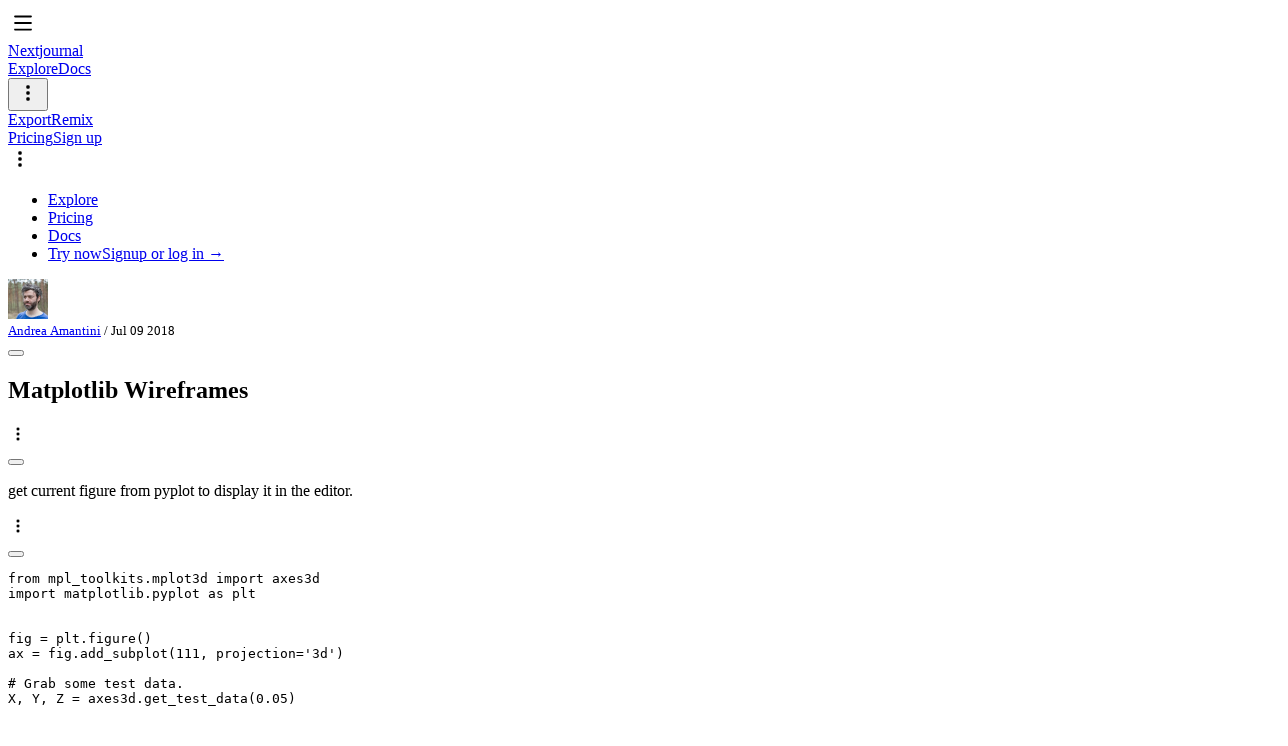

--- FILE ---
content_type: text/html;charset=utf-8
request_url: https://nextjournal.com/zampino/mpl-wireframes
body_size: 34137
content:
<!DOCTYPE html>
<html><head><title>Matplotlib Wireframes - Nextjournal</title><meta content="width=device-width, maximum-scale=1, initial-scale=1" name="viewport"><meta charset="utf-8"><meta content="Nextjournal" property="og:site_name"><meta content="Matplotlib Wireframes" property="og:title"><meta content="" property="og:description"><meta content="https://cdn.nextjournal.com/data/QmWVihxgMzZ1qtC34MwuuaiBV3bShTEJ3KhoaecKccASGu?content-type=image%2Fpng" property="og:image"><meta content="article" property="og:type"><meta content="summary" name="twitter:card"><meta content="@usenextjournal" name="twitter:site"><meta content="Matplotlib Wireframes" name="twitter:title"><meta content="https://cdn.nextjournal.com/data/QmWVihxgMzZ1qtC34MwuuaiBV3bShTEJ3KhoaecKccASGu?content-type=image%2Fpng" name="twitter:image"><meta content="" name="twitter:description"><meta content="+/HUVW2uDMPs0W/gZs4RJra+e6cfR0tO7SPsX0COJ2c+8xmfFCBPm8KPapTD+O71gda8Ksuo+ypwmH4E" id="csrf-token" name="csrf"><meta content="CDoRkJXNfwBE6cHWqSGxwn" name="article-id"><meta content="69f5491" name="nextjournal:revision"><link href="/images/favicon/favicon-32.png" rel="icon" sizes="32x32"><link href="/images/favicon/apple-touch-icon-144.png" rel="apple-touch-icon-precomposed" sizes="144x144"><link href="https://cdn.nextjournal.com/build/stylesheets/nj-6e8c4daa3fc873540bbd1da33af72178020ca557.css" rel="stylesheet"><script async data-domain="nextjournal.com" defer src="https://plausible.nextjournal.com/js/plausible.js"></script></head><body><script type="text/javascript">window.JOURNAL_START_TIME=new Date();</script><div id="app"><div class="page-layout  "><div class="page-content"><div class="show"><div style="display:flex;flex-direction:column;flex-grow:0;flex-shrink:0;height:100vh;width:100vw;"><div class="flex flex-auto"><div class="main-container flex-auto bg-white" style="display:flex;flex-direction:column;flex-grow:1;flex-shrink:0;"><header class="bg-brand sans-serif flex items-center pl-3 pr-2 relative" id="topbar-show"><nav class="w-full flex items-center justify-between"><div class="flex items-center"><div class="mobile-toc-button"><svg class="icon fill-white" style="height:30px;width:30px;"><use xlink:href="/images/icons.svg#Menu"></use></svg></div><a class="flex-shrink-0 mr-2 home-link" href="/home"><div class="logo-white">Nextjournal</div></a></div><div class="flex justify-end" id="topbar-content"><div class="flex items-center"><a class="text-sm mr-3 nb-action text-white" href="/explore">Explore</a><a class="text-sm mr-3 nb-action text-white" href="/help">Docs</a></div><div class="flex flex-shrink-0 items-center" id="article-nav"><div class="flex items-center dropdown mr-3" id="article-menu"><button class="nj-button--unstyled flex items-center" id="article-menu-button"><svg class="icon fill-white" style="height:24px;width:24px;"><use xlink:href="/images/icons.svg#More"></use></svg></button></div><div id="article-buttons"><a class="text-sm nb-action mr-3 text-white" href="/a/CDoRkJXNfwBE6cHWqSGxwn/export?change-id=CGdVMxCuA8oFdnJVM4UvCF" target="_blank">Export</a><span class="tooltip-container flex items-center" tip=":div.tc {:style {:max-width 140}} Start a new notebook based on this notebook. You need to log in to remix."><a class="text-sm mr-3 nb-action text-white" href="/login">Remix</a></span></div></div><div class="whitespace-nowrap flex-shrink-0 flex items-center"><a class="text-sm mr-3 nb-action text-white" href="/pricing">Pricing</a><a class="text-sm mr-3 font-bold text-white" href="/login">Sign up</a><div class="mobile-nav dropdown relative"><div class="flex items-center" data-toggle="dropdown"><svg class="icon fill-white" style="height:24px;width:24px;"><use xlink:href="/images/icons.svg#More"></use></svg></div><div class="popover absolute sans-serif mobile-nav-popover"><ul class="list-none m-0 ph0 pv0 dropdown-list"><li><a class="link block text-near-black hover-bg-near-white leading-normal py-1 px-3 sans-serif" href="/explore">Explore</a></li><li><a class="link block text-near-black hover-bg-near-white leading-normal py-1 px-3 sans-serif" href="/pricing">Pricing</a></li><li><a class="link block text-near-black hover-bg-near-white leading-normal py-1 px-3 sans-serif" href="/help">Docs</a></li><li class="border-t border-solid border-color-black-05"><span><a class="link block text-near-black hover-bg-near-white leading-normal py-1 px-3 sans-serif" href="/try">Try now</a><a class="link block text-near-black hover-bg-near-white leading-normal py-1 px-3 sans-serif" href="/login">Signup or log in →</a></span></li></ul></div></div></div></div></nav></header><div class="notebook" style="flex-basis:100px;"><div class="flex-auto flex flex-col"><div class="flex-auto flex flex-col items-center overflow-y-auto notebook-scroller"><div class="notebook-content notebook-top-offset"><div class="notebook-info monospace leading-relaxed notebook-text-block" style="font-size:13px;"><div class="flex"><div class="mr-3 flex-shrink-0"><a class="text-dark-blue" href="/zampino"><img class="rounded-sm flex-shrink-0" src="https://cdn.nextjournal.com/data/QmYyDupn5yAM7TnWYGmetmuiPH73pJtFE5kvnKLyAAMfra?content-type=image%2Fpng&amp;resize-mode=crop&amp;width=80&amp;height=80" style="height:40px;width:40px;" /></a></div><div class="flex-auto"><div class="text-dark-blue-60"><a class="font-bold text-dark-blue" href="/zampino">Andrea Amantini</a> / <span><span class="text-dark-blue-60">Jul 09 2018</span></span></div><div></div></div></div></div></div><div class="notebook-content notebook-bottom-offset"><div class="main" data-reactroot="" data-reactid="1" data-react-checksum="-1961822056"><div class="pb7" data-reactid="2"><article data-node-id="3fc64f2e-b4ff-4d2e-a640-ab44284d1905" id="main" class="center mwarticle " data-reactid="3"><div class="relative heading-container ph-gutter heading-container-1 " data-reactid="4"><div class="gutter " data-reactid="5"><div class="insert-menu" data-reactid="6"><div class="insert-indicator" data-reactid="7"></div><button id="insert-menu-G__961" class="insert-button items-center absolute pointer pa0" data-reactid="8"></button></div></div><h1 class="heading relative b hd1 mw-read " data-reactid="9"><div class="relative" data-reactid="10"><div class="flex" data-reactid="11"><div class="flex-auto relative" data-reactid="12"><div class="relative" data-reactid="13"><div data-slate-editor="true" contenteditable="true" autocorrect="true" spellcheck="false" style="outline:none;white-space:pre-wrap;word-wrap:break-word;-webkit-user-modify:read-write-plaintext-only;" role="textbox" data-reactid="14"><div data-key="662" style="position:relative;" data-reactid="15"><span data-key="661" data-reactid="16"><span data-offset-key="661-0" data-reactid="17">Matplotlib Wireframes</span></span></div></div><!-- react-empty: 18 --><!-- react-empty: 19 --></div></div></div></div></h1><div class="mw-read" data-reactid="20"></div></div><div class="relative section-item" data-reactid="21"><div class="node node-text relative ph-gutter" data-node-id="14243ba7-060c-4f8a-b9a9-7e48627fc18d" data-reactid="22"><div class="gutter" data-reactid="23"><div id="gutter-button_id--1202480492" class="gutter-actions items-center flex justify-center" data-reactid="24"><svg class="icon " style="width:20px;height:20px;" data-reactid="25"><use xlink:href="#More" data-reactid="26"></use></svg><!-- react-empty: 27 --><!-- react-empty: 28 --></div><div class="insert-menu" data-reactid="29"><div class="insert-indicator" data-reactid="30"></div><button id="insert-menu-G__965" class="insert-button items-center absolute pointer pa0" data-reactid="31"></button></div></div><div class="mw-read " data-reactid="32"><div class="flex fbody relative" data-reactid="33"><div class="flex-auto slate-editor" data-reactid="34"><div class="relative" data-reactid="35"><div data-slate-editor="true" contenteditable="true" autocorrect="true" spellcheck="false" style="outline:none;white-space:pre-wrap;word-wrap:break-word;-webkit-user-modify:read-write-plaintext-only;" role="textbox" data-reactid="36"><p data-reactid="37"><span data-key="664" data-reactid="38"><span data-offset-key="664-0" data-reactid="39">get current figure from pyplot to display it in the editor.</span></span></p></div><!-- react-empty: 40 --><!-- react-empty: 41 --></div></div></div></div></div></div><div class="relative section-item" data-reactid="42"><div class="node node-code relative ph-gutter" data-node-id="6b9732bf-ca84-4547-bc81-902668ca6229" data-reactid="43"><div class="gutter" data-reactid="44"><div id="gutter-button_id-2013731221" class="gutter-actions items-center flex justify-center" data-reactid="45"><svg class="icon " style="width:20px;height:20px;" data-reactid="46"><use xlink:href="#More" data-reactid="47"></use></svg><!-- react-empty: 48 --><!-- react-empty: 49 --></div><div class="insert-menu" data-reactid="50"><div class="insert-indicator" data-reactid="51"></div><button id="insert-menu-G__969" class="insert-button items-center absolute pointer pa0" data-reactid="52"></button></div></div><div class="mw-wide " data-reactid="53"><div class="code-cell " data-reactid="54"><div class="mw-read code-cell-content" data-reactid="55"><div class="relative code-cell-editor" data-reactid="56"><div class="wrap-pre" data-reactid="57"><div class="CodeMirror" data-reactid="58"><pre data-reactid="59"><span class="cm-keyword" data-reactid="60">from</span><!-- react-text: 61 --> <!-- /react-text --><span class="cm-variable" data-reactid="62">mpl_toolkits</span><!-- react-text: 63 -->.<!-- /react-text --><span class="cm-property" data-reactid="64">mplot3d</span><!-- react-text: 65 --> <!-- /react-text --><span class="cm-keyword" data-reactid="66">import</span><!-- react-text: 67 --> <!-- /react-text --><span class="cm-variable" data-reactid="68">axes3d</span><!-- react-text: 69 -->
<!-- /react-text --><span class="cm-keyword" data-reactid="70">import</span><!-- react-text: 71 --> <!-- /react-text --><span class="cm-variable" data-reactid="72">matplotlib</span><!-- react-text: 73 -->.<!-- /react-text --><span class="cm-property" data-reactid="74">pyplot</span><!-- react-text: 75 --> <!-- /react-text --><span class="cm-keyword" data-reactid="76">as</span><!-- react-text: 77 --> <!-- /react-text --><span class="cm-variable" data-reactid="78">plt</span><!-- react-text: 79 -->
<!-- /react-text --><!-- react-text: 80 -->
<!-- /react-text --><!-- react-text: 81 -->
<!-- /react-text --><span class="cm-variable" data-reactid="82">fig</span><!-- react-text: 83 --> <!-- /react-text --><!-- react-text: 84 -->=<!-- /react-text --><!-- react-text: 85 --> <!-- /react-text --><span class="cm-variable" data-reactid="86">plt</span><!-- react-text: 87 -->.<!-- /react-text --><span class="cm-property" data-reactid="88">figure</span><!-- react-text: 89 -->(<!-- /react-text --><!-- react-text: 90 -->)<!-- /react-text --><!-- react-text: 91 -->
<!-- /react-text --><span class="cm-variable" data-reactid="92">ax</span><!-- react-text: 93 --> <!-- /react-text --><!-- react-text: 94 -->=<!-- /react-text --><!-- react-text: 95 --> <!-- /react-text --><span class="cm-variable" data-reactid="96">fig</span><!-- react-text: 97 -->.<!-- /react-text --><span class="cm-property" data-reactid="98">add_subplot</span><!-- react-text: 99 -->(<!-- /react-text --><span class="cm-number" data-reactid="100">111</span><!-- react-text: 101 -->,<!-- /react-text --><!-- react-text: 102 --> <!-- /react-text --><span class="cm-variable" data-reactid="103">projection</span><!-- react-text: 104 -->=<!-- /react-text --><span class="cm-string" data-reactid="105">&#x27;3d&#x27;</span><!-- react-text: 106 -->)<!-- /react-text --><!-- react-text: 107 -->
<!-- /react-text --><!-- react-text: 108 -->
<!-- /react-text --><span class="cm-comment" data-reactid="109"># Grab some test data.</span><!-- react-text: 110 -->
<!-- /react-text --><span class="cm-variable" data-reactid="111">X</span><!-- react-text: 112 -->,<!-- /react-text --><!-- react-text: 113 --> <!-- /react-text --><span class="cm-variable" data-reactid="114">Y</span><!-- react-text: 115 -->,<!-- /react-text --><!-- react-text: 116 --> <!-- /react-text --><span class="cm-variable" data-reactid="117">Z</span><!-- react-text: 118 --> <!-- /react-text --><!-- react-text: 119 -->=<!-- /react-text --><!-- react-text: 120 --> <!-- /react-text --><span class="cm-variable" data-reactid="121">axes3d</span><!-- react-text: 122 -->.<!-- /react-text --><span class="cm-property" data-reactid="123">get_test_data</span><!-- react-text: 124 -->(<!-- /react-text --><span class="cm-number" data-reactid="125">0.05</span><!-- react-text: 126 -->)<!-- /react-text --><!-- react-text: 127 -->
<!-- /react-text --><!-- react-text: 128 -->
<!-- /react-text --><span class="cm-comment" data-reactid="129"># Plot a basic wireframe.</span><!-- react-text: 130 -->
<!-- /react-text --><span class="cm-variable" data-reactid="131">ax</span><!-- react-text: 132 -->.<!-- /react-text --><span class="cm-property" data-reactid="133">plot_wireframe</span><!-- react-text: 134 -->(<!-- /react-text --><span class="cm-variable" data-reactid="135">X</span><!-- react-text: 136 -->,<!-- /react-text --><!-- react-text: 137 --> <!-- /react-text --><span class="cm-variable" data-reactid="138">Y</span><!-- react-text: 139 -->,<!-- /react-text --><!-- react-text: 140 --> <!-- /react-text --><span class="cm-variable" data-reactid="141">Z</span><!-- react-text: 142 -->,<!-- /react-text --><!-- react-text: 143 --> <!-- /react-text --><span class="cm-variable" data-reactid="144">rstride</span><!-- react-text: 145 -->=<!-- /react-text --><span class="cm-number" data-reactid="146">10</span><!-- react-text: 147 -->,<!-- /react-text --><!-- react-text: 148 --> <!-- /react-text --><span class="cm-variable" data-reactid="149">cstride</span><!-- react-text: 150 -->=<!-- /react-text --><span class="cm-number" data-reactid="151">10</span><!-- react-text: 152 -->)<!-- /react-text --><!-- react-text: 153 -->
<!-- /react-text --><span class="cm-variable" data-reactid="154">plt</span><!-- react-text: 155 -->.<!-- /react-text --><span class="cm-property" data-reactid="156">gcf</span><!-- react-text: 157 -->(<!-- /react-text --><!-- react-text: 158 -->)<!-- /react-text --></pre></div></div></div><div class="ph2 code-cell-footer" data-reactid="159"><div style="font-size:10px;height:23px;line-height:24px;" class="flex items-center monospace justify-between pv1 relative" data-reactid="160"><div class="flex items-center code-cell-exec-state" data-reactid="161"><div style="width:10px;height:10px;" class="dot" data-reactid="162"><div class="dot1 bg-black-20" style="border-radius:5px;" data-reactid="163"></div><div class="dot2 bg-black-20" style="border-radius:5px;" data-reactid="164"></div></div><span class="black-50 ml1" data-reactid="165"><span data-reactid="166">1.8s</span></span><span style="font-size:10px;" class="black-50 ml2" data-reactid="167">Shift+Enter to run</span></div><div class="flex items-center" data-reactid="168"><div class="flex items-center" data-reactid="169"><button style="font-size:10px;" data-popover-anchor="runtime-badge-6b9732bf-ca84-4547-bc81-902668ca6229" class="nj-button--link monospace flex items-center" data-reactid="170"><span data-reactid="171">silent-scene</span><div class="flex items-center" data-reactid="172"><i style="width:1px;height:16px;" class="ml2 mr2 bg-black-10 db" data-reactid="173"></i><span class="black-40" data-reactid="174"><!-- react-text: 175 -->Python<!-- /react-text --></span><a target="blank" data-reactid="176"><span class="ref-marker-source ml1" data-reactid="177"><!-- react-text: 178 -->Miniconda Python<!-- /react-text --><span class="ref-marker-arrow" data-reactid="179">↩</span></span></a></div></button><!-- react-empty: 180 --></div><i style="width:1px;height:16px;" class="ml2 mr2 bg-black-10 db" data-reactid="181"></i><button data-tooltip="Run cell: ⇧ Enter" data-tooltip-pos="down" class="nj-button--unstyled flex items-center" data-reactid="182"><svg class="icon fill-teal dim" style="width:16px;height:16px;" data-reactid="183"><use xlink:href="#Play" data-reactid="184"></use></svg></button></div></div></div></div><div id="result-6b9732bf-ca84-4547-bc81-902668ca6229" class="result-view mt2 mb1 relative mw-read grayscale-filter o-50 " tabindex="0" data-reactid="185"><button data-tooltip="Copy Result: ⌘ C" data-tooltip-pos="up-left" class="gutter-actions flex items-center justify-center copy-button relative" data-reactid="186"><svg class="icon copy-icon" data-reactid="187"><use xlink:href="#Copy" data-reactid="188"></use></svg><svg class="icon fill-white copied-icon" data-reactid="189"><use xlink:href="#CheckmarkBold" data-reactid="190"></use></svg></button></div></div></div></div></div><div class="relative section-item" data-reactid="191"><div class="node node-text relative ph-gutter" data-node-id="32a32f93-1fc0-466e-a088-3918051d450f" data-reactid="192"><div class="gutter" data-reactid="193"><div id="gutter-button_id--609767681" class="gutter-actions items-center flex justify-center" data-reactid="194"><svg class="icon " style="width:20px;height:20px;" data-reactid="195"><use xlink:href="#More" data-reactid="196"></use></svg><!-- react-empty: 197 --><!-- react-empty: 198 --></div><div class="insert-menu" data-reactid="199"><div class="insert-indicator" data-reactid="200"></div><button id="insert-menu-G__972" class="insert-button items-center absolute pointer pa0" data-reactid="201"></button></div></div><div class="mw-read " data-reactid="202"><div class="flex fbody relative" data-reactid="203"><div class="flex-auto slate-editor" data-reactid="204"><div class="relative" data-reactid="205"><div data-slate-editor="true" contenteditable="true" autocorrect="true" spellcheck="false" style="outline:none;white-space:pre-wrap;word-wrap:break-word;-webkit-user-modify:read-write-plaintext-only;" role="textbox" data-reactid="206"><p data-reactid="207"><span data-key="667" data-reactid="208"><span data-offset-key="667-0" data-reactid="209">Return a plotly Figure object to display it in the editor.</span></span></p></div><!-- react-empty: 210 --><!-- react-empty: 211 --></div></div></div></div></div></div><div class="relative section-item" data-reactid="212"><div class="node node-code relative ph-gutter" data-node-id="ac6b73fe-07ed-40d4-854d-32905a893e14" data-reactid="213"><div class="gutter" data-reactid="214"><div id="gutter-button_id--2087115008" class="gutter-actions items-center flex justify-center" data-reactid="215"><svg class="icon " style="width:20px;height:20px;" data-reactid="216"><use xlink:href="#More" data-reactid="217"></use></svg><!-- react-empty: 218 --><!-- react-empty: 219 --></div><div class="insert-menu" data-reactid="220"><div class="insert-indicator" data-reactid="221"></div><button id="insert-menu-G__976" class="insert-button items-center absolute pointer pa0" data-reactid="222"></button></div></div><div class="mw-wide " data-reactid="223"><div class="code-cell " data-reactid="224"><div class="mw-read code-cell-content" data-reactid="225"><div class="relative code-cell-editor" data-reactid="226"><div class="wrap-pre" data-reactid="227"><div class="CodeMirror" data-reactid="228"><pre data-reactid="229"><span class="cm-keyword" data-reactid="230">from</span><!-- react-text: 231 --> <!-- /react-text --><span class="cm-variable" data-reactid="232">plotly</span><!-- react-text: 233 -->.<!-- /react-text --><span class="cm-property" data-reactid="234">graph_objs</span><!-- react-text: 235 --> <!-- /react-text --><span class="cm-keyword" data-reactid="236">import</span><!-- react-text: 237 --> <!-- /react-text --><span class="cm-operator" data-reactid="238">*</span><!-- react-text: 239 -->
<!-- /react-text --><!-- react-text: 240 -->
<!-- /react-text --><span class="cm-variable" data-reactid="241">Figure</span><!-- react-text: 242 -->(<!-- /react-text --><span class="cm-variable" data-reactid="243">data</span><!-- react-text: 244 -->=<!-- /react-text --><!-- react-text: 245 -->[<!-- /react-text --><span class="cm-variable" data-reactid="246">Scatter</span><!-- react-text: 247 -->(<!-- /react-text --><span class="cm-variable" data-reactid="248">x</span><!-- react-text: 249 -->=<!-- /react-text --><!-- react-text: 250 -->[<!-- /react-text --><span class="cm-number" data-reactid="251">1</span><!-- react-text: 252 -->,<!-- /react-text --><!-- react-text: 253 --> <!-- /react-text --><span class="cm-number" data-reactid="254">2</span><!-- react-text: 255 -->]<!-- /react-text --><!-- react-text: 256 -->,<!-- /react-text --><!-- react-text: 257 --> <!-- /react-text --><span class="cm-variable" data-reactid="258">y</span><!-- react-text: 259 -->=<!-- /react-text --><!-- react-text: 260 -->[<!-- /react-text --><span class="cm-number" data-reactid="261">1</span><!-- react-text: 262 -->,<!-- /react-text --><span class="cm-number" data-reactid="263">2</span><!-- react-text: 264 -->]<!-- /react-text --><!-- react-text: 265 -->)<!-- /react-text --><!-- react-text: 266 -->]<!-- /react-text --><!-- react-text: 267 -->,<!-- /react-text --><!-- react-text: 268 --> <!-- /react-text --><span class="cm-variable" data-reactid="269">layout</span><!-- react-text: 270 -->=<!-- /react-text --><span class="cm-variable" data-reactid="271">Layout</span><!-- react-text: 272 -->(<!-- /react-text --><!-- react-text: 273 -->)<!-- /react-text --><!-- react-text: 274 -->)<!-- /react-text --></pre></div></div></div><div class="ph2 code-cell-footer" data-reactid="275"><div style="font-size:10px;height:23px;line-height:24px;" class="flex items-center monospace justify-between pv1 relative" data-reactid="276"><div class="flex items-center code-cell-exec-state" data-reactid="277"><div style="width:10px;height:10px;" class="dot" data-reactid="278"><div class="dot1 bg-black-20" style="border-radius:5px;" data-reactid="279"></div><div class="dot2 bg-black-20" style="border-radius:5px;" data-reactid="280"></div></div><span class="black-50 ml1" data-reactid="281"><span data-reactid="282">1.8s</span></span><span style="font-size:10px;" class="black-50 ml2" data-reactid="283">Shift+Enter to run</span></div><div class="flex items-center" data-reactid="284"><div class="flex items-center" data-reactid="285"><button style="font-size:10px;" data-popover-anchor="runtime-badge-ac6b73fe-07ed-40d4-854d-32905a893e14" class="nj-button--link monospace flex items-center" data-reactid="286"><span data-reactid="287">flat-fog</span><div class="flex items-center" data-reactid="288"><i style="width:1px;height:16px;" class="ml2 mr2 bg-black-10 db" data-reactid="289"></i><span class="black-40" data-reactid="290"><!-- react-text: 291 -->Python<!-- /react-text --></span><a target="blank" data-reactid="292"><span class="ref-marker-source ml1" data-reactid="293"><!-- react-text: 294 -->Miniconda Python<!-- /react-text --><span class="ref-marker-arrow" data-reactid="295">↩</span></span></a></div></button><!-- react-empty: 296 --></div><i style="width:1px;height:16px;" class="ml2 mr2 bg-black-10 db" data-reactid="297"></i><button data-tooltip="Run cell: ⇧ Enter" data-tooltip-pos="down" class="nj-button--unstyled flex items-center" data-reactid="298"><svg class="icon fill-teal dim" style="width:16px;height:16px;" data-reactid="299"><use xlink:href="#Play" data-reactid="300"></use></svg></button></div></div></div></div><div id="result-ac6b73fe-07ed-40d4-854d-32905a893e14" class="result-view mt2 mb1 relative grayscale-filter o-50 " tabindex="0" data-reactid="301"><button data-tooltip="Copy Result: ⌘ C" data-tooltip-pos="up-left" class="gutter-actions flex items-center justify-center copy-button relative" data-reactid="302"><svg class="icon copy-icon" data-reactid="303"><use xlink:href="#Copy" data-reactid="304"></use></svg><svg class="icon fill-white copied-icon" data-reactid="305"><use xlink:href="#CheckmarkBold" data-reactid="306"></use></svg></button></div></div></div></div></div><!-- react-empty: 307 --></article></div></div></div></div></div></div></div></div></div></div></div></div></div><div class="dropdown-overlay"></div><div class="hidden"><?xml version="1.0" encoding="utf-8"?><!DOCTYPE svg PUBLIC "-//W3C//DTD SVG 1.1//EN" "http://www.w3.org/Graphics/SVG/1.1/DTD/svg11.dtd"><svg xmlns="http://www.w3.org/2000/svg" xmlns:xlink="http://www.w3.org/1999/xlink"><symbol id="Add" viewBox="0 0 64 64" xmlns="http://www.w3.org/2000/svg"><defs><style>.aacls-1{fill-rule:evenodd}</style></defs><path class="aacls-1" d="M50 34H34v16a2 2 0 11-4 0V34H14a2 2 0 010-4h16V14a2 2 0 114 0v16h16a2 2 0 010 4z"/></symbol><symbol viewBox="0 0 64 64" id="Alarm" xmlns="http://www.w3.org/2000/svg"><path d="M32.01 56.02a24 24 0 1124-24 24 24 0 01-24 24zm9.496-19.55l-6.638-5.98-1.354-13.132a1.51 1.51 0 00-3 0c-.018.176-1.493 14.481-1.512 14.655a2.378 2.378 0 001.382 2.405l9.56 4.46a1.452 1.452 0 001.563-2.407z" fill-rule="evenodd"/></symbol><symbol viewBox="0 0 64 64" id="ArrowDown" xmlns="http://www.w3.org/2000/svg"><path d="M33.408 53.43a1.999 1.999 0 01-2.829 0L15.574 38.418a2 2 0 012.83-2.83L30.01 47.2V12.02a2 2 0 114 0v35.146l11.573-11.579a2.001 2.001 0 112.83 2.83z" fill-rule="evenodd"/></symbol><symbol id="ArrowLeft" viewBox="0 0 64 64" xmlns="http://www.w3.org/2000/svg"><defs><style>.adcls-1{fill-rule:evenodd}</style></defs><path class="adcls-1" d="M52 34H16.828l11.587 11.573a2.002 2.002 0 11-2.832 2.829L10.56 33.397a1.998 1.998 0 010-2.828l15.023-15.005a2.002 2.002 0 112.832 2.83L16.795 30H52a2 2 0 110 4z"/></symbol><symbol id="ArrowRight" viewBox="0 0 64 64" xmlns="http://www.w3.org/2000/svg"><defs><style>.aecls-1{fill-rule:evenodd}</style></defs><path class="aecls-1" d="M38.417 48.436a2.002 2.002 0 01-2.832-2.829L47.205 34H12a2 2 0 010-4h35.172L35.585 18.427a2.002 2.002 0 112.832-2.829L53.44 30.602a1.998 1.998 0 010 2.83z"/></symbol><symbol viewBox="0 0 64 64" id="ArrowUp" xmlns="http://www.w3.org/2000/svg"><path d="M45.617 28.454L34.01 16.841v35.18a2 2 0 11-4 0V16.875l-11.573 11.58a2 2 0 01-2.829-2.83l15.005-15.013a2 2 0 012.829 0l15.005 15.012a2 2 0 01-2.83 2.83z" fill-rule="evenodd"/></symbol><symbol fill="none" viewBox="0 0 21 17" id="AskForHelp" xmlns="http://www.w3.org/2000/svg"><path fill-rule="evenodd" clip-rule="evenodd" d="M2 0a2 2 0 00-2 2v9a2 2 0 002 2h11.611a.294.294 0 00.07.268l3.028 3.38a.3.3 0 00.523-.2v-3.38a.298.298 0 00-.008-.068H19a2 2 0 002-2V2a2 2 0 00-2-2H2z" fill="#000"/><path d="M3.798 9a.328.328 0 01-.24-.102.328.328 0 01-.102-.24V4.962c0-.092.034-.172.102-.24a.328.328 0 01.24-.102h.342a.31.31 0 01.234.102.328.328 0 01.102.24v1.32c0 .036.018.054.054.054h1.236c.036 0 .054-.018.054-.054v-1.32a.339.339 0 01.336-.342h.342c.092 0 .172.034.24.102a.328.328 0 01.102.24v3.696a.328.328 0 01-.102.24.328.328 0 01-.24.102h-.342a.339.339 0 01-.336-.342v-1.5c0-.032-.018-.048-.054-.048H4.53c-.036 0-.054.016-.054.048v1.5a.328.328 0 01-.102.24A.31.31 0 014.14 9h-.342zm4.289 0a.339.339 0 01-.336-.342V4.962a.339.339 0 01.336-.342h2.124a.31.31 0 01.234.102.328.328 0 01.102.24V5.1a.328.328 0 01-.102.24.31.31 0 01-.234.102H8.819c-.032 0-.048.016-.048.048v.792c0 .036.016.054.048.054h1.272a.31.31 0 01.234.102.328.328 0 01.102.24v.09a.328.328 0 01-.102.24.31.31 0 01-.234.102H8.819c-.032 0-.048.016-.048.048v.972c0 .032.016.048.048.048h1.392a.31.31 0 01.234.102.328.328 0 01.102.24v.138a.328.328 0 01-.102.24.31.31 0 01-.234.102H8.087zm3.656 0a.328.328 0 01-.24-.102.328.328 0 01-.102-.24V4.962c0-.092.034-.172.102-.24a.328.328 0 01.24-.102h.372a.31.31 0 01.234.102.328.328 0 01.102.24v3.144c0 .032.018.048.054.048h1.458c.092 0 .172.034.24.102a.328.328 0 01.102.24v.162a.328.328 0 01-.102.24.328.328 0 01-.24.102h-2.22zm4.328-3.576v1.308c0 .028.018.046.054.054.136.016.244.024.324.024.288 0 .51-.066.666-.198.16-.136.24-.324.24-.564 0-.476-.302-.714-.906-.714-.1 0-.21.01-.33.03-.032.008-.048.028-.048.06zM15.411 9a.328.328 0 01-.24-.102.328.328 0 01-.102-.24V4.992a.39.39 0 01.096-.258.34.34 0 01.24-.126c.34-.032.668-.048.984-.048 1.28 0 1.92.476 1.92 1.428 0 .516-.15.908-.45 1.176-.296.264-.732.396-1.308.396-.152 0-.294-.006-.426-.018-.036 0-.054.016-.054.048v1.068a.328.328 0 01-.102.24.328.328 0 01-.24.102h-.318z" fill="#fff"/></symbol><symbol id="Attachment" viewBox="0 0 64 64" xmlns="http://www.w3.org/2000/svg"><defs><style>.ahcls-1{fill-rule:evenodd}</style></defs><path class="ahcls-1" d="M45.926 31.57a2.021 2.021 0 012.847 0 1.993 1.993 0 010 2.83L30.6 52.468a12.127 12.127 0 01-17.08 0 11.96 11.96 0 010-16.981l25.002-24.858a9.095 9.095 0 0112.81 0 8.97 8.97 0 010 12.736l-19.99 19.863a6.063 6.063 0 01-8.54 0 5.98 5.98 0 010-8.49l13.287-13.2a2.021 2.021 0 012.847 0 1.993 1.993 0 010 2.83l-13.287 13.2a1.993 1.993 0 000 2.83 2.02 2.02 0 002.846 0l19.99-19.864a4.983 4.983 0 000-7.076 5.053 5.053 0 00-7.117 0l-25 24.859a7.973 7.973 0 000 11.322 8.085 8.085 0 0011.387 0z"/></symbol><symbol id="Backward" viewBox="0 0 64 64" xmlns="http://www.w3.org/2000/svg"><defs><style>.aicls-1{fill-rule:evenodd}</style></defs><path class="aicls-1" d="M52 39H32.011v8.011a2.003 2.003 0 01-3.285 1.538L10.699 33.537a2 2 0 010-3.076L28.726 15.45a2.003 2.003 0 013.285 1.538V25H52a2 2 0 012 2v10a2 2 0 01-2 2z"/></symbol><symbol id="Bold" viewBox="0 0 64 64" xmlns="http://www.w3.org/2000/svg"><defs><style>.ajcls-1{fill-rule:evenodd}</style></defs><path class="ajcls-1" d="M38.179 51H15.496a1.5 1.5 0 01-1.501-1.5v-1.418a1.75 1.75 0 01.968-1.566 5.485 5.485 0 003.035-4.907V22.39a5.485 5.485 0 00-3.035-4.907 1.75 1.75 0 01-.968-1.565V14.5a1.5 1.5 0 011.501-1.5h21.728a10.703 10.703 0 0110.744 9.366 10.423 10.423 0 01-2.503 7.98 11.464 11.464 0 014.542 9.886A11.732 11.732 0 0138.18 51zm-3.164-30h-7.007v6h7.007a3 3 0 100-6zm1.001 14h-8.008v8h8.008a4 4 0 100-8z"/></symbol><symbol viewBox="0 0 64 64" id="Book" xmlns="http://www.w3.org/2000/svg"><path d="M29.15 50.854a25.048 25.048 0 00-11.79-2.845 27.517 27.517 0 00-6.885.942 1.12 1.12 0 01-1.465-1.072V15.264a1.125 1.125 0 01.732-1.055 26.963 26.963 0 017.618-1.198 24.417 24.417 0 0113.098 3.626 1.24 1.24 0 01.552 1.04v32.107a1.243 1.243 0 01-1.86 1.07zm25.86-35.59v32.615a1.12 1.12 0 01-1.466 1.072 27.517 27.517 0 00-6.884-.942 25.049 25.049 0 00-11.79 2.845 1.243 1.243 0 01-1.86-1.07V17.677a1.24 1.24 0 01.552-1.04A24.417 24.417 0 0146.66 13.01a26.966 26.966 0 017.618 1.198 1.125 1.125 0 01.732 1.055z" fill-rule="evenodd"/></symbol><symbol fill="none" viewBox="0 0 16 16" id="Caret" xmlns="http://www.w3.org/2000/svg"><path d="M9 10l3-4H6l3 4z" fill="#000"/></symbol><symbol viewBox="0 0 64 64" id="Chart" xmlns="http://www.w3.org/2000/svg"><path d="M54.02 52.02h-44a2 2 0 010-4h44a2 2 0 010 4zm-2-6h-8a2 2 0 01-2-2v-22a2 2 0 012-2h8a2 2 0 012 2v22a2 2 0 01-2 2zm-16-34a2 2 0 012 2v30a2 2 0 01-2 2h-8a2 2 0 01-2-2v-30a2 2 0 012-2zm-16 16a2 2 0 012 2v14a2 2 0 01-2 2h-8a2 2 0 01-2-2v-14a2 2 0 012-2z" fill-rule="evenodd"/></symbol><symbol viewBox="-395 266.3 78 64" id="Chat" xmlns="http://www.w3.org/2000/svg"><path d="M-365.9 305.4c0-10.1 9.9-18.4 22.2-18.4-2.6-8.4-12.1-14.7-23.3-14.7-13.3 0-24 8.7-24 19.5.1 5.9 3.2 11.4 8.5 14.9.5.3.7.9.6 1.4-.5 1.9-1.6 3.7-3 5.3-.1.2-.2.4-.2.6.1.5.6.9 1.2.9 3.6-.4 7.1-1.6 10.1-3.5.6-.4 1.3-.6 2.1-.5 1.5.3 3.1.4 4.7.4.8 0 1.5 0 2.2-.1-.7-1.8-1.1-3.8-1.1-5.8z"/><path d="M-329.2 325.9h-.2c-3.1-.3-6.1-1.4-8.6-3-1.3.2-2.6.3-3.9.3-11.2 0-20.3-7.5-20.3-16.6 0-9.2 9.1-16.6 20.3-16.6 11.2 0 20.3 7.5 20.3 16.6-.1 4.8-2.6 9.5-6.9 12.4.4 1 1 2 1.7 2.9l.1.1c.4.5.5 1.1.5 1.7-.2 1.3-1.4 2.3-2.8 2.3h-.2z"/></symbol><symbol id="Checkmark" viewBox="0 0 64 64" xmlns="http://www.w3.org/2000/svg"><defs><style>.aocls-1{fill-rule:evenodd}</style></defs><path class="aocls-1" d="M17.646 30.834l9.79 14.022 20.95-30.01a2.002 2.002 0 013.05-.278 2.088 2.088 0 01.172 2.671L29.47 48.95a2.482 2.482 0 01-4.07 0L14.426 33.228a2.088 2.088 0 01.171-2.672 2.002 2.002 0 013.05.278z"/></symbol><symbol viewBox="13 -13 64 64" id="CheckmarkBold" xmlns="http://www.w3.org/2000/svg"><path d="M29.2 17.7l10.7 15.4L62.9.2C63.6-.8 65-1 66-.3c.1.1.2.2.3.2.8.8.8 2 .2 2.9L42.1 37.6c-.9 1.2-2.6 1.5-3.8.7-.3-.2-.5-.4-.7-.7l-12-17.2c-.7-.9-.6-2.1.2-2.9.9-.9 2.2-.8 3.1 0 .1 0 .2.1.3.2z"/><path d="M39.9 40.9c-1 0-2-.3-2.8-.9-.5-.3-.9-.7-1.2-1.2l-12-17.2c-1.3-1.7-1.1-4.1.4-5.7.9-.9 2-1.3 3.1-1.3 1.2 0 2.3.5 3.1 1.3.2.2.3.4.5.6l8.9 12.8L61.1-1c.7-1 1.7-1.6 2.8-1.8 1.2-.2 2.3 0 3.3.7.2.1.4.3.6.5 1.5 1.6 1.7 4 .4 5.8L43.9 38.8c-.8 1.1-1.9 1.8-3.2 2-.2.1-.5.1-.8.1zM64.6 1.4l-24.3 35 .1-.1L64.6 1.6v-.2zM27.4 19l12.1 17.3s0 .1.1.1L27.4 19z"/></symbol><symbol viewBox="13 -13 64 64" id="CheckmarkBoldWhite" xmlns="http://www.w3.org/2000/svg"><g fill="#fff"><path d="M29.2 17.7l10.7 15.4L62.9.2C63.6-.8 65-1 66-.3c.1.1.2.2.3.2.8.8.8 2 .2 2.9L42.1 37.6c-.9 1.2-2.6 1.5-3.8.7-.3-.2-.5-.4-.7-.7l-12-17.2c-.7-.9-.6-2.1.2-2.9.9-.9 2.2-.8 3.1 0 .1 0 .2.1.3.2z"/><path d="M39.9 40.9c-1 0-2-.3-2.8-.9-.5-.3-.9-.7-1.2-1.2l-12-17.2c-1.3-1.7-1.1-4.1.4-5.7.9-.9 2-1.3 3.1-1.3 1.2 0 2.3.5 3.1 1.3.2.2.3.4.5.6l8.9 12.8L61.1-1c.7-1 1.7-1.6 2.8-1.8 1.2-.2 2.3 0 3.3.7.2.1.4.3.6.5 1.5 1.6 1.7 4 .4 5.8L43.9 38.8c-.8 1.1-1.9 1.8-3.2 2-.2.1-.5.1-.8.1zM64.6 1.4l-24.3 35 .1-.1L64.6 1.6v-.2zM27.4 19l12.1 17.3s0 .1.1.1L27.4 19z"/></g></symbol><symbol fill="currentColor" viewBox="0 0 16 16" id="CheckmarkCell" xmlns="http://www.w3.org/2000/svg"><path fill-rule="evenodd" clip-rule="evenodd" d="M13.207 5.207l-5.5 5.5-.707.707-.708-.707-3-3 1.415-1.414L7 8.586l4.793-4.793 1.414 1.414z"/></symbol><symbol viewBox="0 0 64 64" id="Chevron" xmlns="http://www.w3.org/2000/svg"><path class="asst0" d="M27.2 63.6H14.4L36.6 32 14.4.4h13.4l21.8 31.5-22.4 31.7z"/></symbol><symbol id="ChevronDown" viewBox="0 0 64 64" xmlns="http://www.w3.org/2000/svg"><defs><style>.atcls-1{fill-rule:evenodd}</style></defs><path class="atcls-1" d="M33.398 43.409a1.999 1.999 0 01-2.83 0L15.565 28.397a2 2 0 112.829-2.83l13.59 13.596 13.59-13.596a2.001 2.001 0 112.83 2.83z"/></symbol><symbol viewBox="0 0 64 64" id="ChevronLeft" xmlns="http://www.w3.org/2000/svg"><path d="M38.426 48.423a2.004 2.004 0 01-2.833 0L20.571 33.418a1.998 1.998 0 010-2.829l15.022-15.004a2.002 2.002 0 012.833 2.829l-13.607 13.59 13.607 13.59a1.998 1.998 0 010 2.829z" fill-rule="evenodd"/></symbol><symbol id="ChevronRight" viewBox="0 0 64 64" xmlns="http://www.w3.org/2000/svg"><defs><style>.avcls-1{fill-rule:evenodd}</style></defs><path class="avcls-1" d="M28.417 48.436a2.002 2.002 0 01-2.832-2.829l13.606-13.59-13.606-13.59a2.002 2.002 0 012.832-2.829L43.44 30.602a1.998 1.998 0 010 2.83z"/></symbol><symbol viewBox="0 0 64 64" id="ChevronUp" xmlns="http://www.w3.org/2000/svg"><path d="M45.617 38.454l-13.59-13.597-13.59 13.597a2 2 0 01-2.829-2.83l15.005-15.012a2 2 0 012.829 0l15.005 15.012a2 2 0 01-2.83 2.83z" fill-rule="evenodd"/></symbol><symbol viewBox="0 0 64 64" id="CircleArrowDown" xmlns="http://www.w3.org/2000/svg"><path d="M8 32a24 24 0 1124 24A24 24 0 018 32zm44 0a20.001 20.001 0 00-18-19.9v25.072l7.573-7.587a2.002 2.002 0 012.829 2.832L33.398 43.44a1.998 1.998 0 01-2.83 0L19.564 32.417a2.002 2.002 0 012.83-2.832L30 37.205V12.102A20 20 0 1052 32z" fill-rule="evenodd"/></symbol><symbol viewBox="0 0 64 64" id="CircleArrowRight" xmlns="http://www.w3.org/2000/svg"><path d="M32 56a24 24 0 1124-24 24 24 0 01-24 24zm0-44a20.001 20.001 0 00-19.9 18h25.072l-7.587-7.573a2.002 2.002 0 012.832-2.829L43.44 30.602a1.998 1.998 0 010 2.83L32.417 44.435a2.002 2.002 0 01-2.832-2.83L37.206 34H12.101A20 20 0 1032 12z" fill-rule="evenodd"/></symbol><symbol id="CircleCheckmark" viewBox="0 0 64 64" xmlns="http://www.w3.org/2000/svg"><defs><style>.azcls-1{fill-rule:evenodd}</style></defs><path class="azcls-1" d="M32.016 56.016a24 24 0 1124-24 24 24 0 01-24 24zm13.4-35.419a2.001 2.001 0 00-3.05.278l-12.843 18.39-5.875-8.411a2.001 2.001 0 00-3.049-.278 2.085 2.085 0 00-.171 2.67l6.624 9.485a3.014 3.014 0 004.94 0l13.595-19.464a2.085 2.085 0 00-.172-2.67z"/></symbol><symbol viewBox="0 0 64 64" id="CircleChevronRight" xmlns="http://www.w3.org/2000/svg"><path d="M32 56a24 24 0 1124-24 24 24 0 01-24 24zm9.44-25.398L30.417 19.599a2.002 2.002 0 00-2.832 2.83l9.606 9.59-9.606 9.59a2.002 2.002 0 102.832 2.828L41.44 33.432a1.998 1.998 0 000-2.83z" fill-rule="evenodd"/></symbol><symbol fill="none" viewBox="0 0 16 16" id="CircleHelp" xmlns="http://www.w3.org/2000/svg"><path fill-rule="evenodd" clip-rule="evenodd" d="M13 8a5 5 0 11-10.001-.001A5 5 0 0113 8zm1 0A6 6 0 112 8a6 6 0 0112 0zm-6.512.383c-.088.216-.133.506-.133.87h1l.016-.237a1.07 1.07 0 01.34-.668l.316-.301c.248-.24.421-.457.52-.652a1.39 1.39 0 00.148-.63c0-.486-.152-.863-.457-1.128-.304-.268-.733-.403-1.285-.403-.547 0-.98.141-1.297.422-.315.281-.475.67-.48 1.168h1.133a.78.78 0 01.093-.374.569.569 0 01.303-.254.725.725 0 01.248-.04c.406 0 .61.22.61.66a.78.78 0 01-.118.418c-.078.13-.235.301-.472.512-.235.209-.396.42-.485.637zm-.07 1.64a.57.57 0 00-.176.43c0 .172.058.314.172.426.117.112.27.168.461.168.12 0 .227-.023.317-.068a.577.577 0 00.316-.526.563.563 0 00-.18-.43.622.622 0 00-.453-.171.735.735 0 00-.258.044.608.608 0 00-.199.127z" fill="#000"/></symbol><symbol fill="none" viewBox="0 0 24 24" stroke="currentColor" id="Clock" xmlns="http://www.w3.org/2000/svg"><path stroke-linecap="round" stroke-linejoin="round" stroke-width="2" d="M12 8v4l3 3m6-3a9 9 0 11-18 0 9 9 0 0118 0z"/></symbol><symbol id="Close" viewBox="0 0 64 64" xmlns="http://www.w3.org/2000/svg"><defs><style>.bdcls-1{fill-rule:evenodd}</style></defs><path class="bdcls-1" d="M47.404 47.415a2.001 2.001 0 01-2.83 0l-12.6-12.6-12.59 12.589a2.002 2.002 0 01-2.83-2.83l12.589-12.59-12.587-12.586a2.002 2.002 0 012.83-2.83l12.587 12.586 12.598-12.598a2.002 2.002 0 012.83 2.831L34.804 31.984l12.6 12.6a2.001 2.001 0 010 2.83z"/></symbol><symbol viewBox="13 -13 64 64" id="CloseBold" xmlns="http://www.w3.org/2000/svg"><path d="M64.6 38.6c-1 1-2.6 1-3.6 0l-16-16-16 16c-1 1-2.6 1-3.6 0s-1-2.6 0-3.6l16-16-16-16c-1-1-.9-2.6.1-3.6 1-.9 2.5-.9 3.5 0l16 16 16-16c1-1 2.6-1 3.6 0s1 2.6 0 3.5l-16 16 16 16c1 1.1 1 2.7 0 3.7z"/><path d="M62.8 41.2c-1.1 0-2.3-.4-3.1-1.3L45 25.2 30.3 39.9c-.8.8-1.9 1.3-3.1 1.3-1.2 0-2.3-.5-3.1-1.3s-1.3-1.9-1.3-3.1c0-1.2.5-2.3 1.3-3.1L38.7 19 24.1 4.3c-1.7-1.8-1.7-4.6.1-6.3 1.7-1.7 4.4-1.7 6.1 0L45 12.7 59.6-1.9c1.8-1.7 4.6-1.7 6.3.1 1.7 1.7 1.7 4.4 0 6.2L51.2 19l14.7 14.7c.8.8 1.3 1.9 1.3 3.1 0 1.2-.5 2.3-1.3 3.1-.9.9-2 1.3-3.1 1.3zM45 19.9l17.3 17.3c.3.3.7.3.9 0 .3-.3.3-.7 0-.9L45.9 19 63.2 1.6c.2-.2.2-.6 0-.9-.3-.3-.7-.3-.9 0L45 18 27.7.7c-.2-.2-.6-.2-.9 0-.3.3-.3.7 0 .9L44 19 26.7 36.3c-.2.2-.2.4-.2.5s0 .3.2.5.4.2.5.2c.1 0 .3 0 .5-.2L45 19.9z"/></symbol><symbol viewBox="0 0 64 64" id="Cloud" xmlns="http://www.w3.org/2000/svg"><path d="M46.01 48.02h-29a10.995 10.995 0 01-3.988-21.242 9.983 9.983 0 0112.088-9.532 13.991 13.991 0 0124.833 7.448A11.994 11.994 0 0146.01 48.02zm1.41-19.99a1.993 1.993 0 01-1.342-1.704l-.102-1.082a10.106 10.106 0 00-9.83-9.222c-4.668-.055-7.12 2.677-8.707 4.683a1.993 1.993 0 01-1.993.696 9.817 9.817 0 00-2.634-.377 6.005 6.005 0 00-5.792 5.871l-.03 1.304a1.987 1.987 0 01-1.254 1.806c-2.593 1.016-5.887 2.66-5.719 7.358a6.97 6.97 0 006.993 6.658h28.906a8.059 8.059 0 008.094-7.928c.038-5.377-4.133-7.226-6.59-8.064z" fill-rule="evenodd"/></symbol><symbol viewBox="0 0 64 64" id="Code" xmlns="http://www.w3.org/2000/svg"><path d="M16.846 45.425v-8.041c0-1.987-.602-3.004-2.865-3.004h-1.063v-4.622h1.063c2.265 0 2.865-1.017 2.865-3.004v-8.041c0-5.408 3.374-8.92 9.658-8.92v5.361c-2.864 0-4.066 1.155-4.066 4.668v7.025c0 2.912-.924 4.021-3.56 5.223 2.636 1.202 3.56 2.264 3.56 5.222v7.024c0 3.467 1.202 4.621 4.066 4.621v5.361c-6.284.001-9.658-3.466-9.658-8.873zM37.826 54.299v-5.361c2.865 0 4.066-1.154 4.066-4.621v-7.024c0-2.958.925-4.021 3.56-5.222-2.635-1.202-3.56-2.311-3.56-5.223v-7.025c0-3.513-1.201-4.668-4.066-4.668V9.792c6.285 0 9.659 3.512 9.659 8.92v8.041c0 1.988.601 3.004 2.865 3.004h1.062v4.622H50.35c-2.266 0-2.865 1.016-2.865 3.004v8.041c0 5.408-3.374 8.875-9.659 8.875z"/></symbol><symbol id="CodeHidden" viewBox="0 0 64 64" xml:space="preserve" xmlns="http://www.w3.org/2000/svg"><style>.bhst0{stroke:#000;stroke-width:2;stroke-miterlimit:10}.bhst1{fill:#fff}</style><path class="bhst0" d="M17 46.3v-9.7c0-2-.6-3-2.8-3h-1.1v-2.9h1.1c2.2 0 2.8-1 2.8-3V18c0-5.4 2.7-8 7.7-8v3.2c-2.8 0-4.4 1.1-4.4 4.6v9.1c0 2.9-.5 4-3.1 5.2 2.6 1.2 3.1 2.2 3.1 5.2v9.1c0 3.5 1.6 4.6 4.4 4.6v3.2c-5 0-7.7-2.5-7.7-7.9zM46.6 18.2v9.7c0 2 .6 3 2.8 3h1.1v2.9h-1.1c-2.2 0-2.8 1-2.8 3v9.7c0 5.4-2.7 8-7.7 8v-3.2c2.8 0 4.4-1.1 4.4-4.6v-9.1c0-2.9.5-4 3.1-5.2-2.6-1.2-3.1-2.2-3.1-5.2v-9.1c0-3.5-1.6-4.6-4.4-4.6v-3.2c5 0 7.7 2.6 7.7 7.9z"/><g><path transform="rotate(134.999 32 32)" d="M-1.4 28.4h66.9v7.2H-1.4z"/><path class="bhst1" d="M53.1 7.2l3.6 3.6-45.8 46-3.6-3.6 45.8-46m0-2.8l-1.4 1.4L5.8 51.7l-1.4 1.4 1.4 1.4 3.6 3.6 1.4 1.4 1.4-1.4 45.9-45.9 1.4-1.4-1.4-1.4-3.6-3.6-1.4-1.4z"/></g></symbol><symbol id="Compose" viewBox="0 0 64 64" xmlns="http://www.w3.org/2000/svg"><defs><style>.bicls-1{fill-rule:evenodd}</style></defs><path class="bicls-1" d="M52.46 16.762a.752.752 0 01-1.061 0l-4.191-4.176a.746.746 0 010-1.057l2.895-2.888a2.255 2.255 0 013.182 0l2.069 2.062a2.238 2.238 0 010 3.172zM29.747 38.47L24.7 39.984a.562.562 0 01-.7-.7l1.515-5.054a6.004 6.004 0 011.504-2.519l17.503-17.516a.75.75 0 011.06 0l4.187 4.19a.75.75 0 010 1.062L32.268 36.962a6.001 6.001 0 01-2.52 1.507zM52 29v17a6.008 6.008 0 01-6 6.002H18A6.008 6.008 0 0112 46V17.994a6.008 6.008 0 016-6.002h17a2 2 0 010 4.001H18a2.002 2.002 0 00-2 2V46a2.002 2.002 0 002 2h28a2.003 2.003 0 002-2V29a2 2 0 114 0z"/></symbol><symbol viewBox="0 0 64 64" id="Conceal" xmlns="http://www.w3.org/2000/svg"><path d="M32 36c-14.912 0-27-2.239-27-5 0-1.607 4.11-3.033 10.472-3.948C16.955 15.896 19.48 8 23 8c3.924 0 5.657 2 9 2s5.076-2 9-2c3.52 0 6.045 7.896 7.528 19.052C54.89 27.967 59 29.392 59 31c0 2.761-12.088 5-27 5zm12.396-11.124a.49.49 0 00-.536-.434C40.883 24.71 36.598 25 32 25s-8.883-.29-11.86-.558a.49.49 0 00-.536.434c-.133 1.12-.257 2.287-.373 3.5a.5.5 0 00.393.543A64.631 64.631 0 0032 30c4.15.038 8.295-.324 12.376-1.08a.5.5 0 00.393-.544c-.115-1.213-.24-2.38-.373-3.5zm-33.44 14.126c3.31-.647 6.674-.98 10.047-.996 7.231 0 8.048 1.6 10.997 1.6s3.766-1.6 10.997-1.6c3.373.016 6.736.35 10.047.996.557.115.955.608.95 1.178v1.609c-.02.518-.273 1-.69 1.31-.972.793-1.153 3.013-1.863 5.303C50.33 51.982 48.409 54 42.997 54c-6.294 0-7.202-1.915-8.493-5.598-.882-2.516-.444-5.598-2.504-5.598s-1.622 3.082-2.504 5.598C28.206 52.085 27.297 54 21.003 54c-5.412 0-7.334-2.019-8.444-5.598-.71-2.29-.892-4.51-1.864-5.303a1.711 1.711 0 01-.689-1.31v-1.61a1.19 1.19 0 01.95-1.177zm30.39 11.934c.467.035 1 .052 1.62.052.508.003 1.015-.022 1.52-.075a.394.394 0 00.328-.309l2.195-8.869a.418.418 0 00-.318-.52 20.109 20.109 0 00-3.057-.222.4.4 0 00-.386.31l-2.253 9.11a.415.415 0 00.35.523zM19.33 50.9c.545.062 1.094.091 1.643.087.566 0 1.058-.015 1.495-.044a.392.392 0 00.345-.31l2.192-8.86a.415.415 0 00-.29-.515 17.13 17.13 0 00-3.074-.265.4.4 0 00-.386.31l-2.246 9.076a.413.413 0 00.321.521z" fill-rule="evenodd"/></symbol><symbol viewBox="0 0 64 64" id="Copy" xmlns="http://www.w3.org/2000/svg"><path d="M41.02 56.02h-26a3 3 0 01-3-3v-34a3 3 0 013-3h7v29a5 5 0 005 5h17v3a3 3 0 01-3 3zm2-34a1 1 0 01-1-1V10.436a1 1 0 011.708-.707l10.586 10.586a1 1 0 01-.707 1.707zm13 5v18a3 3 0 01-3 3h-26a3 3 0 01-3-3v-34a3 3 0 013-3h10a3 3 0 013 3v10a3 3 0 003 3h10a3 3 0 013 3z" fill-rule="evenodd"/></symbol><symbol viewBox="0 0 64 64" id="CreditCard" xmlns="http://www.w3.org/2000/svg"><path d="M52.01 49.02h-40a4 4 0 01-4-4v-26a4 4 0 014-4h40a4 4 0 014 4v26a4 4 0 01-4 4zm-38-9a1 1 0 001 1h4a1 1 0 001-1v-2a1 1 0 00-1-1h-4a1 1 0 00-1 1zm8-14a1 1 0 00-1-1h-8a1 1 0 00-1 1v6a1 1 0 001 1h8a1 1 0 001-1zm8 12a1 1 0 00-1-1h-4a1 1 0 00-1 1v2a1 1 0 001 1h4a1 1 0 001-1zm10 0a1 1 0 00-1-1h-4a1 1 0 00-1 1v2a1 1 0 001 1h4a1 1 0 001-1zm10 0a1 1 0 00-1-1h-4a1 1 0 00-1 1v2a1 1 0 001 1h4a1 1 0 001-1z" fill-rule="evenodd"/></symbol><symbol id="Delete" viewBox="0 0 64 64" xmlns="http://www.w3.org/2000/svg"><defs><style>.bmcls-1{fill-rule:evenodd}</style></defs><path class="bmcls-1" d="M49 20H15a2 2 0 01-2-2v-2a2 2 0 012-2h6c0-2.931.615-4.643 1.985-6.012s3.076-1.986 6.006-1.986h6.018c2.93 0 4.637.616 6.006 1.986S43 11.068 43 14h6a2 2 0 012 2v2a2 2 0 01-2 2zm-10.992-9.006a3.84 3.84 0 00-3.003-.993h-6.01a3.84 3.84 0 00-3.003.993A3.848 3.848 0 0025 14h14a3.848 3.848 0 00-.992-3.006zM46.99 22a1.002 1.002 0 011.002 1.062l-1.764 28.125A3.006 3.006 0 0143.222 54H20.775a3.007 3.007 0 01-3.005-2.813l-1.765-28.125A1.002 1.002 0 0117.007 22H46.99z"/></symbol><symbol fill="none" viewBox="0 0 32 32" id="Docker" xmlns="http://www.w3.org/2000/svg"><path d="M17.344 9.202h-2.97v2.7h2.97v-2.7zM17.344 12.445h-2.97v2.668h2.97v-2.668zM13.836 9.202h-2.97v2.7h2.97v-2.7zM20.857 12.44h-2.97v2.668h2.97V12.44zM17.344 5.936h-2.97v2.726h2.97V5.936zM10.328 9.202h-2.97v2.7h2.97v-2.7zM13.836 12.44h-2.97v2.668h2.97V12.44z" fill="currentColor"/><path d="M29.778 13.693c-.647-.435-2.139-.592-3.284-.377-.148-1.078-.75-2.017-1.846-2.861l-.629-.418-.418.629c-.826 1.249-1.05 3.306-.166 4.662-.39.212-1.159.5-2.174.481H1.735c-.39 2.282.26 5.247 1.976 7.281 1.667 1.972 4.164 2.974 7.43 2.974 7.07 0 12.303-3.256 14.751-9.172.961.018 3.037.004 4.101-2.03.068-.113.297-.594.382-.769l-.597-.4z" fill="currentColor"/><path d="M6.824 12.44H3.855v2.668h2.97V12.44zM10.328 12.44h-2.97v2.668h2.97V12.44z" fill="currentColor"/></symbol><symbol viewBox="13 -13 64 64" id="Dot" xmlns="http://www.w3.org/2000/svg"><circle cx="44.9" cy="19" r="14.7"/></symbol><symbol id="Download" viewBox="0 0 64 64" xmlns="http://www.w3.org/2000/svg"><defs><style>.bpcls-1{fill-rule:evenodd}</style></defs><path class="bpcls-1" d="M46 42h-6a2 2 0 010-4h5.905A8.058 8.058 0 0054 30.073c.038-5.378-4.133-7.227-6.59-8.064a1.992 1.992 0 01-1.341-1.704l-.102-1.081A10.106 10.106 0 0036.137 10c-4.668-.054-7.12 2.677-8.707 4.683a1.993 1.993 0 01-1.993.696 9.816 9.816 0 00-2.634-.377 6.005 6.005 0 00-5.792 5.871l-.032 1.304a1.987 1.987 0 01-1.254 1.807c-2.593 1.015-5.887 2.66-5.719 7.357A6.97 6.97 0 0017 38h7a2 2 0 010 4h-7a10.995 10.995 0 01-3.988-21.243A9.983 9.983 0 0125.1 11.225a13.991 13.991 0 0124.833 7.448A11.994 11.994 0 0146 42zm-20.982 3.99H30V26a2 2 0 114 0v19.99h4.995a1.027 1.027 0 01.82 1.622l-6.99 9.974a.996.996 0 01-1.638 0l-6.989-9.974a1.027 1.027 0 01.82-1.623z"/></symbol><symbol viewBox="0 0 64 64" id="Draft" xmlns="http://www.w3.org/2000/svg"><path d="M59.364 21.895l-2.894 2.888a.752.752 0 01-1.06 0l-4.192-4.176a.746.746 0 010-1.057l2.895-2.889a2.255 2.255 0 013.182 0l2.07 2.062a2.238 2.238 0 010 3.172zm-5.583 5.573L36.279 44.983a6.002 6.002 0 01-2.52 1.507l-5.047 1.515a.563.563 0 01-.7-.7l1.514-5.054a6.003 6.003 0 011.504-2.52l17.503-17.516a.75.75 0 011.06 0l4.188 4.191a.75.75 0 010 1.062zM36.01 22.02h-26a2 2 0 010-4h26a2 2 0 110 4zm-26 8h18a2 2 0 010 4h-18a2 2 0 010-4zm0 12h10a2 2 0 110 4h-10a2 2 0 110-4z" fill-rule="evenodd"/></symbol><symbol viewBox="0 0 64 64" fill-rule="evenodd" clip-rule="evenodd" stroke-linejoin="round" stroke-miterlimit="2" id="Empty" xmlns="http://www.w3.org/2000/svg"/><symbol id="Error" viewBox="0 0 64 64" xmlns="http://www.w3.org/2000/svg"><defs><style>.bscls-1{fill-rule:evenodd}</style></defs><path class="bscls-1" d="M19.88 10.42A8.728 8.728 0 0125.912 8h12.735a8.727 8.727 0 016.183 2.568l8.625 8.659A8.727 8.727 0 0156 25.386V38.14a8.727 8.727 0 01-2.42 6.031l-8.73 9.132A8.728 8.728 0 0138.542 56H26.016a8.728 8.728 0 01-6.16-2.545L10.568 44.2A8.727 8.727 0 018 38.018V25.51a8.727 8.727 0 012.696-6.307zM31.994 46a3 3 0 10-3-3 3 3 0 003 3zm-2.446-11.248a2.454 2.454 0 004.891 0l.555-13.755a3 3 0 00-6 0z"/></symbol><symbol id="File" viewBox="0 0 64 64" xmlns="http://www.w3.org/2000/svg"><defs><style>.btcls-1{fill-rule:evenodd}</style></defs><path class="btcls-1" d="M37 22a1 1 0 01-1-1V10.414a1 1 0 011.707-.707l10.586 10.586A1 1 0 0147.586 22H37zm13 5v26a3 3 0 01-3 3H17a3 3 0 01-3-3V11a3 3 0 013-3h14a3 3 0 013 3v10a3 3 0 003 3h10a3 3 0 013 3z"/></symbol><symbol viewBox="0 0 64 64" id="Folder" xmlns="http://www.w3.org/2000/svg"><path d="M56.011 28.174l-1.623 21.077a3.002 3.002 0 01-2.995 2.77H12.649a3.002 3.002 0 01-2.995-2.77L8.03 28.174a2.001 2.001 0 011.997-2.153h43.988a2.001 2.001 0 011.996 2.153zm-1.99-8.153v3a1 1 0 01-1 1h-42a1 1 0 01-1-1v-9a2 2 0 012-2h11.343a4 4 0 012.828 1.172l3.657 3.656a4 4 0 002.829 1.172H52.02a2 2 0 012 2z" fill-rule="evenodd"/></symbol><symbol viewBox="0 0 64 64" id="Friends" xmlns="http://www.w3.org/2000/svg"><path d="M63.006 52.02l-25.016-.003a.995.995 0 01-.997-.94 9.393 9.393 0 00-1.705-5.506 1.25 1.25 0 01.517-1.96l.079-.03c4.34-1.611 5.833-3.198 6.091-7.14a9.384 9.384 0 01-2.01-1.738 9.476 9.476 0 01-1.908-4.68 1.407 1.407 0 01-.146.01c-1.086 0-1.908-2.29-1.908-3.9s.558-2.1 1.09-2.1c.112 0 .215.005.314.013a13.567 13.567 0 01-.397-3.088c0-3.904 1.095-6.606 4.44-7.087 1.85-1.284 4.649-1.85 8.223-1.85 2.287 0 .382 1.564 2.53 2.02 1.33.283 3.807 1.226 3.807 6.917a13.568 13.568 0 01-.397 3.088c.099-.008.203-.014.314-.014.532 0 1.09.49 1.09 2.1s-.822 3.9-1.908 3.9a1.408 1.408 0 01-.146-.009 9.473 9.473 0 01-1.907 4.68 9.35 9.35 0 01-1.988 1.723c.254 3.953 1.746 5.542 6.092 7.156 4.526 1.68 6.584 2.838 6.848 7.369a1.01 1.01 0 01-1.002 1.07zM10.009 36.026c-1.235 0-5.001-3.067-5.001-10.403 0-8.594 4.935-13.602 10.835-13.602 2.825 0 4.154.13 5.668 1.5 4.322 0 8.502 3.206 8.502 12.102 0 7.279-3.727 10.403-5 10.403-.444 0-.78-.389-1.278-.894a10.062 10.062 0 01-1.668 1.338c.263 3.921 1.761 5.505 6.095 7.113 4.53 1.68 6.59 2.839 6.854 7.369a1.01 1.01 0 01-1.003 1.07H1.016a1.011 1.011 0 01-1.003-1.07c.264-4.53 2.323-5.688 6.853-7.369 4.332-1.607 5.831-3.19 6.095-7.107a10.06 10.06 0 01-1.684-1.353c-.501.51-.836.903-1.268.903z" fill-rule="evenodd"/></symbol><symbol id="Gear" viewBox="0 0 64 64" xmlns="http://www.w3.org/2000/svg"><defs><style>.bwcls-1{fill-rule:evenodd}</style></defs><path class="bwcls-1" d="M57.274 34.208l-3.988 1.14a1.001 1.001 0 00-.702.773 20.72 20.72 0 01-.702 2.598 1 1 0 00.222 1.022l2.888 2.985a1.001 1.001 0 01.147 1.196l-1.245 2.157a1 1 0 01-1.11.47l-4.05-1.014a1 1 0 00-.994.317 21.193 21.193 0 01-1.887 1.892 1 1 0 00-.317.994l1.013 4.047a1.001 1.001 0 01-.47 1.11l-2.156 1.245a1 1 0 01-1.197-.148l-3-2.902a1 1 0 00-1.022-.222 20.777 20.777 0 01-2.58.702 1.002 1.002 0 00-.773.702l-1.143 4.002a1.001 1.001 0 01-.963.726h-2.49a1.001 1.001 0 01-.963-.726l-1.143-4.001a1.002 1.002 0 00-.773-.703 20.765 20.765 0 01-2.587-.696 1 1 0 00-1.022.222l-2.992 2.896a1 1 0 01-1.197.147l-2.156-1.245a1 1 0 01-.47-1.11l1.014-4.052a1 1 0 00-.318-.996 21.156 21.156 0 01-1.894-1.883 1 1 0 00-.993-.317l-4.045 1.013a1.001 1.001 0 01-1.11-.47l-1.245-2.157a1.001 1.001 0 01.147-1.197l2.894-2.99a1 1 0 00.222-1.023 20.791 20.791 0 01-.707-2.592 1.001 1.001 0 00-.702-.772l-3.989-1.14A1 1 0 016 33.245v-2.49a1 1 0 01.726-.963l3.988-1.14a1.001 1.001 0 00.702-.773 20.777 20.777 0 01.701-2.598 1 1 0 00-.221-1.022l-2.888-2.984a1.001 1.001 0 01-.147-1.197l1.245-2.156a1.001 1.001 0 011.11-.47l4.05 1.014a1 1 0 00.995-.317 21.218 21.218 0 011.886-1.892 1 1 0 00.317-.994l-1.013-4.047a1 1 0 01.47-1.11l2.156-1.245a1.001 1.001 0 011.197.148l3 2.901a1 1 0 001.022.222 20.818 20.818 0 012.58-.702 1.002 1.002 0 00.773-.702l1.143-4.002A1.001 1.001 0 0130.756 6h2.49a1.001 1.001 0 01.963.726l1.143 4.001a1.001 1.001 0 00.773.703 20.749 20.749 0 012.588.696 1 1 0 001.02-.222l2.993-2.895a1 1 0 011.197-.148l2.156 1.245a1 1 0 01.47 1.11l-1.014 4.052a1.001 1.001 0 00.318.996 21.155 21.155 0 011.894 1.884 1 1 0 00.993.316l4.045-1.013a1 1 0 011.11.47l1.245 2.157a1 1 0 01-.148 1.196l-2.893 2.99a1 1 0 00-.222 1.023 20.775 20.775 0 01.707 2.593 1.001 1.001 0 00.702.772l3.989 1.14a1.001 1.001 0 01.726.963v2.49a1.001 1.001 0 01-.726.963zM22.632 19.774a.506.506 0 00-.753-.144 15.953 15.953 0 000 24.74.506.506 0 00.753-.145l5.76-9.975a4.5 4.5 0 000-4.5zM32 16a15.96 15.96 0 00-5.666 1.033.503.503 0 00-.25.721l5.772 9.996A4.5 4.5 0 0035.753 30h11.525a.506.506 0 00.501-.58A15.994 15.994 0 0032 16zm15.278 18H35.753a4.5 4.5 0 00-3.897 2.25l-5.772 9.996a.503.503 0 00.25.721A15.998 15.998 0 0047.779 34.58a.506.506 0 00-.501-.58z"/></symbol><symbol viewBox="0 0 24 24" id="Github" xmlns="http://www.w3.org/2000/svg"><path d="M12 .297c-6.63 0-12 5.373-12 12 0 5.303 3.438 9.8 8.205 11.385.6.113.82-.258.82-.577 0-.285-.01-1.04-.015-2.04-3.338.724-4.042-1.61-4.042-1.61C4.422 18.07 3.633 17.7 3.633 17.7c-1.087-.744.084-.729.084-.729 1.205.084 1.838 1.236 1.838 1.236 1.07 1.835 2.809 1.305 3.495.998.108-.776.417-1.305.76-1.605-2.665-.3-5.466-1.332-5.466-5.93 0-1.31.465-2.38 1.235-3.22-.135-.303-.54-1.523.105-3.176 0 0 1.005-.322 3.3 1.23.96-.267 1.98-.399 3-.405 1.02.006 2.04.138 3 .405 2.28-1.552 3.285-1.23 3.285-1.23.645 1.653.24 2.873.12 3.176.765.84 1.23 1.91 1.23 3.22 0 4.61-2.805 5.625-5.475 5.92.42.36.81 1.096.81 2.22 0 1.606-.015 2.896-.015 3.286 0 .315.21.69.825.57C20.565 22.092 24 17.592 24 12.297c0-6.627-5.373-12-12-12"/></symbol><symbol viewBox="0 0 48 48" id="Google" xmlns="http://www.w3.org/2000/svg"><path fill="#FFC107" d="M43.611 20.083H42V20H24v8h11.303c-1.649 4.657-6.08 8-11.303 8-6.627 0-12-5.373-12-12s5.373-12 12-12c3.059 0 5.842 1.154 7.961 3.039l5.657-5.657C34.046 6.053 29.268 4 24 4 12.955 4 4 12.955 4 24s8.955 20 20 20 20-8.955 20-20c0-1.341-.138-2.65-.389-3.917z"/><path fill="#FF3D00" d="M6.306 14.691l6.571 4.819C14.655 15.108 18.961 12 24 12c3.059 0 5.842 1.154 7.961 3.039l5.657-5.657C34.046 6.053 29.268 4 24 4 16.318 4 9.656 8.337 6.306 14.691z"/><path fill="#4CAF50" d="M24 44c5.166 0 9.86-1.977 13.409-5.192l-6.19-5.238A11.91 11.91 0 0124 36c-5.202 0-9.619-3.317-11.283-7.946l-6.522 5.025C9.505 39.556 16.227 44 24 44z"/><path fill="#1976D2" d="M43.611 20.083H42V20H24v8h11.303a12.04 12.04 0 01-4.087 5.571l.003-.002 6.19 5.238C36.971 39.205 44 34 44 24c0-1.341-.138-2.65-.389-3.917z"/></symbol><symbol viewBox="0 0 64 64" id="Heading1" xmlns="http://www.w3.org/2000/svg"><path d="M34.168 51.009a.768.768 0 01-.767-.766V33.874H15.828v16.369a.766.766 0 01-.766.766h-3.865a.766.766 0 01-.766-.766V13.998c0-.423.343-.765.766-.765h3.865c.423 0 .766.342.766.765v15.808h17.573V13.998c0-.423.345-.765.767-.765h4.043c.423 0 .767.342.767.765v36.246a.767.767 0 01-.767.766l-4.043-.001zM48.325 51.009a.765.765 0 01-.766-.766V26.937l-3.183 1.016a.78.78 0 01-.592-.028.761.761 0 01-.395-.44l-.854-2.453a.765.765 0 01.453-.968l9.119-3.438a.77.77 0 01.707.087c.207.143.33.378.33.629V50.24a.766.766 0 01-.767.766h-4.053v.003z"/></symbol><symbol viewBox="0 0 64 64" id="Heading2" xmlns="http://www.w3.org/2000/svg"><path d="M40.298 50.729a.794.794 0 01-.583-1.334c4.783-5.144 7.224-8.649 9.302-11.371 2.553-3.246 3.932-5.555 3.932-8.481 0-3.115-1.516-4.974-4.352-4.974-1.998 0-3.681.532-5.368 1.538a.791.791 0 01-1.148-.403l-.815-2.177a.792.792 0 01.327-.956c2.259-1.384 4.892-2.178 7.22-2.178 5.989 0 10.018 3.493 10.018 8.691 0 3.243-1.287 6.185-4.586 10.491a130.887 130.887 0 01-6.037 7.08H58.39c.438 0 .793.354.793.793v2.486a.795.795 0 01-.793.795H40.298zM30.491 50.693a.768.768 0 01-.767-.766V33.559H12.151v16.369a.766.766 0 01-.766.766H7.52a.766.766 0 01-.766-.766V13.683c0-.423.343-.765.766-.765h3.865c.423 0 .766.342.766.765v15.808h17.573V13.683c0-.423.345-.765.767-.765h4.043c.423 0 .767.342.767.765v36.246a.767.767 0 01-.767.766l-4.043-.002z"/></symbol><symbol viewBox="0 0 64 64" id="Heading3" xmlns="http://www.w3.org/2000/svg"><path d="M48.455 51.236c-2.36 0-4.506-.36-7.17-1.209a.787.787 0 01-.467-.396.79.79 0 01-.047-.61l.764-2.291a.795.795 0 01.99-.508c2.104.657 4.031.991 5.727.991 3.812 0 5.281-1.868 5.281-5.127 0-3.321-1.889-5.078-6.812-5.078-.892 0-2.675.043-3.482.13a.792.792 0 01-.777-.404.801.801 0 01.068-.875l8.48-10.833h-8.535a.793.793 0 01-.793-.793v-2.538c0-.438.354-.793.793-.793H58.49a.794.794 0 01.625 1.283l-8.863 11.321c5.328.847 8.373 4.013 8.373 8.734 0 5.297-4.182 8.996-10.17 8.996zM30.596 50.589a.768.768 0 01-.767-.766V33.454H12.257v16.369a.766.766 0 01-.766.766H7.626a.766.766 0 01-.766-.766V13.578c0-.423.343-.765.766-.765h3.865c.423 0 .766.342.766.765v15.808H29.83V13.578c0-.423.345-.765.767-.765h4.043c.423 0 .767.342.767.765v36.246a.767.767 0 01-.767.766l-4.044-.001z"/></symbol><symbol viewBox="0 0 64 64" fill-rule="evenodd" clip-rule="evenodd" stroke-linejoin="round" stroke-miterlimit="1.414" id="Help" xmlns="http://www.w3.org/2000/svg"><path d="M35.51 38.223c0 .85-.701 1.55-1.55 1.55h-3.49c-.85 0-1.55-.7-1.55-1.55 0-10.303 8.722-9.332 8.722-17.055 0-2.569-2.915-4.651-5.912-4.651-2.996 0-5.958 2.082-5.958 4.651-.011.882.125 1.76.403 2.597.057.165.086.337.086.51 0 .847-.697 1.545-1.544 1.545h-3.149a1.562 1.562 0 01-1.504-1.137 12.997 12.997 0 01-.446-3.515c0-5.994 5.552-10.853 12.403-10.853 6.85 0 12.404 4.86 12.404 10.853 0 9.95-8.915 9.562-8.915 17.055zm-3.489 6.202c2.552 0 4.652 2.1 4.652 4.651 0 2.55-2.1 4.651-4.652 4.651s-4.651-2.1-4.651-4.65c0-2.553 2.1-4.652 4.651-4.652z"/></symbol><symbol viewBox="0 0 64 64" id="History" xmlns="http://www.w3.org/2000/svg"><path d="M39.933 38.888l-9.56-4.46a2.377 2.377 0 01-1.382-2.404c.02-.175 1.494-14.48 1.513-14.656a1.51 1.51 0 013 0l1.354 13.133 6.638 5.98a1.452 1.452 0 01-1.563 2.407zM5.005 31.99h4.994A22 22 0 0132 10a22 22 0 010 44 21.912 21.912 0 01-13.953-4.989 2 2 0 012.589-3.051A18 18 0 1032 14 18 18 0 0014 31.99h4.983a1.028 1.028 0 01.819 1.622l-6.989 9.974a.995.995 0 01-1.638 0l-6.99-9.974a1.027 1.027 0 01.82-1.623z" fill-rule="evenodd"/></symbol><symbol id="Image" viewBox="0 0 64 64" xmlns="http://www.w3.org/2000/svg"><defs><style>.cecls-1{fill-rule:evenodd}</style></defs><path class="cecls-1" d="M56.016 45.016a6 6 0 01-6 6h-36a6 6 0 01-6-6v-26a6 6 0 016-6h36a6 6 0 016 6zm-4-26a2 2 0 00-2-2h-36a2 2 0 00-2 2v24.159l12.578-12.573a2 2 0 012.829 0L38.01 41.187l4.587-4.585a2 2 0 012.829 0l6.589 6.587zm-11 12a5 5 0 115-5 5 5 0 01-5 5z"/></symbol><symbol id="Info" viewBox="0 0 64 64" xmlns="http://www.w3.org/2000/svg"><defs><style>.cfcls-1{fill-rule:evenodd}</style></defs><path class="cfcls-1" d="M32 56a24 24 0 1124-24 24 24 0 01-24 24zm0-44a20 20 0 1020 20 20 20 0 00-20-20zm1.5 12a3.28 3.28 0 01-3.5-3 3.28 3.28 0 013.5-3 3.279 3.279 0 013.5 3 3.279 3.279 0 01-3.5 3zm1.4 8.499l-1.769 8.844a1 1 0 00.426 1.028l1.863 1.242A1.303 1.303 0 0134.697 46h-3.089a4.597 4.597 0 01-4.508-5.499l1.769-8.844a1 1 0 00-.426-1.029l-1.863-1.241A1.303 1.303 0 0127.303 27h3.09a4.597 4.597 0 014.507 5.499z"/></symbol><symbol id="Italic" viewBox="0 0 64 64" xmlns="http://www.w3.org/2000/svg"><defs><style>.cgcls-1{fill-rule:evenodd}</style></defs><path class="cgcls-1" d="M42.446 15.079c-2.727.653-4.068 2.177-4.394 4.223l-4.02 25.639a3.456 3.456 0 002.57 3.942.5.5 0 01.367.56l-.18 1.134a.503.503 0 01-.498.423h-14.8a.501.501 0 01-.498-.577l.173-1.093a.502.502 0 01.38-.408c2.728-.654 4.068-2.179 4.394-4.224l4.02-25.638a3.456 3.456 0 00-2.57-3.942.5.5 0 01-.367-.56l.18-1.135A.503.503 0 0127.7 13h14.8a.502.502 0 01.498.578l-.173 1.092a.502.502 0 01-.38.409z"/></symbol><symbol id="Link" viewBox="0 0 64 64" xmlns="http://www.w3.org/2000/svg"><defs><style>.chcls-1{fill-rule:evenodd}</style></defs><path class="chcls-1" d="M23.981 33.99a9.973 9.973 0 01-7.073-2.93l-4.001-4.002a10.004 10.004 0 0114.146-14.15l4.001 4.002a10.01 10.01 0 011.797 11.703l2.508 2.507a10.005 10.005 0 0111.7 1.797l4.001 4.003a10.004 10.004 0 11-14.147 14.15l-4-4.002a10.012 10.012 0 01-1.798-11.703l-2.507-2.508a10 10 0 01-4.627 1.133zm12.468 9.54l4.001 4.001a5.002 5.002 0 007.073-7.073l-4.001-4.002a4.974 4.974 0 00-4.228-1.4l3.813 3.815a3 3 0 11-4.243 4.244l-3.814-3.814a4.976 4.976 0 001.4 4.228zm-8.932-23.083l-4-4.002a5.002 5.002 0 00-7.074 7.075l4.001 4.002a4.747 4.747 0 004.229 1.399l-3.814-3.815a3 3 0 014.243-4.244l3.814 3.815a4.978 4.978 0 00-1.399-4.23z"/></symbol><symbol viewBox="0 0 64 64" id="List" xmlns="http://www.w3.org/2000/svg"><path d="M48.01 49.02h-22a2 2 0 010-4h22a2 2 0 010 4zm0-10h-22a2 2 0 010-4h22a2 2 0 010 4zm0-10h-22a2 2 0 01-2-2 2 2 0 012-2h22a2 2 0 012 2 2 2 0 01-2 2zm0-10h-22a2 2 0 010-4h22a2 2 0 010 4zm-34 7a2 2 0 012-2h2a2 2 0 012 2v2a2 2 0 01-2 2h-2a2 2 0 01-2-2zm2 18h2a2 2 0 012 2v2a2 2 0 01-2 2h-2a2 2 0 01-2-2v-2a2 2 0 012-2zm-2-8a2 2 0 012-2h2a2 2 0 012 2v2a2 2 0 01-2 2h-2a2 2 0 01-2-2zm6-18a2 2 0 01-2 2h-2a2 2 0 01-2-2v-2a2 2 0 012-2h2a2 2 0 012 2z" fill-rule="evenodd"/></symbol><symbol viewBox="0 0 64 64" id="Lock" xmlns="http://www.w3.org/2000/svg"><path d="M44.01 28.02h1a4.177 4.177 0 014 4.334v17.334a4.177 4.177 0 01-4 4.333h-26a4.177 4.177 0 01-4-4.333V32.353a4.177 4.177 0 014-4.333h1v-7.005c0-4.03.846-6.379 2.729-8.262s4.23-2.73 8.258-2.73h2.026c4.028 0 6.375.847 8.258 2.73s2.729 4.232 2.729 8.262zm-4-7.002c0-2.565-.539-4.06-1.737-5.258s-2.691-1.737-5.255-1.737h-2.016c-2.563 0-4.057.539-5.255 1.737s-1.737 2.693-1.737 5.258v7.003h16z" fill-rule="evenodd"/></symbol><symbol fill="none" viewBox="0 0 16 16" id="LockedCell" xmlns="http://www.w3.org/2000/svg"><path clip-rule="evenodd" d="M9.5 5.5V7h-3V5.5a1.5 1.5 0 113 0zM5.5 7V5.5a2.5 2.5 0 015 0V7h.5a.5.5 0 01.5.5v5a.5.5 0 01-.5.5H5a.5.5 0 01-.5-.5v-5A.5.5 0 015 7h.5z"/></symbol><symbol viewBox="0 0 64 64" id="MagicWand" xmlns="http://www.w3.org/2000/svg"><path d="M10.475 54.556a4.998 4.998 0 007.07 0l27-27a5 5 0 000-7.071l-1-1a4.999 4.999 0 00-7.07 0l-27 27a4.999 4.999 0 000 7.07zm21.828-25.242l7-7a1 1 0 011.414 0l1 1a1 1 0 010 1.414l-7 7a1 1 0 01-1.414 0l-1-1a1 1 0 010-1.414zm-1.157-14.839a2 2 0 01-1.59-1.59l-.452-2.373a.604.604 0 00-1.187 0l-.452 2.373a2 2 0 01-1.59 1.59l-2.373.452a.604.604 0 000 1.187l2.373.452a2 2 0 011.59 1.59l.452 2.373a.604.604 0 001.187 0l.452-2.373a2 2 0 011.59-1.59l2.373-.452a.604.604 0 000-1.187zm24 16a2 2 0 01-1.59-1.59l-.452-2.373a.604.604 0 00-1.187 0l-.452 2.373a2 2 0 01-1.59 1.59l-2.373.452a.604.604 0 000 1.188l2.373.451a2 2 0 011.59 1.59l.452 2.373a.604.604 0 001.187 0l.452-2.373a2 2 0 011.59-1.59l2.373-.452a.604.604 0 000-1.187zM51.658 9.907l-.565-3.393a.59.59 0 00-1.165 0l-.565 3.393a3 3 0 01-2.466 2.466l-3.393.566a.59.59 0 000 1.164l3.393.566a3 3 0 012.466 2.466l.565 3.393a.59.59 0 001.165 0l.565-3.393a3 3 0 012.466-2.466l3.393-.566a.59.59 0 000-1.164l-3.393-.566a3 3 0 01-2.466-2.466z" fill-rule="evenodd"/></symbol><symbol viewBox="0 0 64 64" id="Mail" xmlns="http://www.w3.org/2000/svg"><path d="M33.685 37.517a3 3 0 01-3.328 0l-21-14a3 3 0 01-1.336-2.496v-2a3 3 0 013-3h42a3 3 0 013 3v2a3 3 0 01-1.336 2.496zm22.336 7.504a3 3 0 01-3 3h-42a3 3 0 01-3-3V27.24a1.205 1.205 0 011.874-1.002l19.352 12.942a5 5 0 005.547 0L54.146 26.24a1.205 1.205 0 011.875 1.001z" fill-rule="evenodd"/></symbol><symbol viewBox="0 0 64 64" id="Menu" xmlns="http://www.w3.org/2000/svg"><path d="M15.01 16.02h34a2 2 0 110 4h-34a2 2 0 110-4zm0 14h34a2 2 0 010 4h-34a2 2 0 110-4zm0 14h34a2 2 0 010 4h-34a2 2 0 010-4z" fill-rule="evenodd"/></symbol><symbol viewBox="0 0 64 64" id="More" xmlns="http://www.w3.org/2000/svg"><path d="M32.02 53.02a5 5 0 115-5 5 5 0 01-5 5zm0-32a5 5 0 115-5 5 5 0 01-5 5zm0 16a5 5 0 115-5 5 5 0 01-5 5z" fill-rule="evenodd"/></symbol><symbol viewBox="0 0 64 64" id="Move" xmlns="http://www.w3.org/2000/svg"><path d="M54.017 23.02a1 1 0 01-1 1H11.014a1 1 0 01-1-1v-9a2 2 0 012-2h11.344a4 4 0 012.829 1.172l3.656 3.657a4.002 4.002 0 002.83 1.172h19.343a2 2 0 012 2zm-43.997 3h43.993a2 2 0 011.994 2.154l-1.623 21.077a3 3 0 01-2.992 2.77H12.638a3 3 0 01-2.991-2.77l-.551-7.153a1 1 0 01.997-1.077H28v4.995a1.024 1.024 0 001.618.819l9.948-6.989a.997.997 0 000-1.638l-9.948-6.989a1.024 1.024 0 00-1.618.82v4.982H9.63a1 1 0 01-.996-.923l-.61-7.92a2.003 2.003 0 011.996-2.157z" fill-rule="evenodd"/></symbol><symbol viewBox="0 0 64 64" id="NewDocument" xmlns="http://www.w3.org/2000/svg"><path d="M37.01 22.02a1 1 0 01-1-1V10.436a1 1 0 011.708-.707l10.586 10.586a1 1 0 01-.708 1.707zm13 5v26a3 3 0 01-3 3h-30a3 3 0 01-3-3v-42a3 3 0 013-3h14a3 3 0 013 3v10a3 3 0 003 3h10a3 3 0 013 3zm-9 11a1 1 0 00-1-1h-6v-6a1 1 0 00-1-1h-2a1 1 0 00-1 1v6h-6a1 1 0 00-1 1v2a1 1 0 001 1h6v6a1 1 0 001 1h2a1 1 0 001-1v-6h6a1 1 0 001-1z" fill-rule="evenodd"/></symbol><symbol viewBox="0 0 48 48" id="Offline" xmlns="http://www.w3.org/2000/svg"><path style="text-indent:0;text-transform:none;block-progression:tb" d="M20.267 5c-7.168 0-12.294 6.021-12.3 12.433C3.42 18.24 0 22.301 0 26.867 0 32.662 4.488 37 9.6 37H16c.845.012 1.623-.755 1.623-1.6 0-.845-.778-1.612-1.623-1.6H9.6c-3.315 0-6.4-2.76-6.4-6.933 0-3.275 2.902-6.4 6.4-6.4.916 0 1.717-.927 1.583-1.834-.711-5.067 3.26-10.433 9.084-10.433 3.934 0 6.818 2.286 8.166 4.983.38.746 1.404 1.08 2.15.7 1.633-.816 3.6-.703 5.134.217 1.533.92 2.683 2.589 2.683 5.3.005.745.599 1.443 1.333 1.567 2.915.489 5.067 3.47 5.067 6.433 0 3.568-2.743 6.4-7.467 6.4H32c-.845-.012-1.623.755-1.623 1.6 0 .845.778 1.612 1.623 1.6h5.333C43.456 37 48 32.717 48 27.4c0-4.07-2.575-8.006-6.55-9.267-.364-3.06-1.932-5.482-4.1-6.783-2.06-1.236-4.545-1.48-6.85-.783C28.439 7.439 24.865 5 20.267 5zm-.717 24.517a1.637 1.637 0 00-1.34 1.065c-.199.57-.04 1.246.39 1.668l3.133 3.15-3.133 3.133c-.653.579-.685 1.72-.066 2.334.302.3.778.4 1.2.4.41 0 .84-.148 1.133-.484L24 37.65l3.133 3.133c.288.33.723.484 1.134.484.421 0 .89-.094 1.199-.4.619-.615.587-1.755-.066-2.334L26.267 35.4l3.133-3.15c.476-.464.613-1.24.324-1.84a1.644 1.644 0 00-1.64-.893c-.36.047-.701.22-.95.483L24 33.133 20.867 30a1.625 1.625 0 00-1.317-.483z" overflow="visible" color="#000"/></symbol><symbol viewBox="0 0 64 64" id="Path" xmlns="http://www.w3.org/2000/svg"><path d="M56.01 46.02a2 2 0 01-2 2h-22a2 2 0 110-4h22a2 2 0 012 2zm-39-11a3 3 0 113-3 3 3 0 01-3 3zm1-17a2 2 0 012-2h22a2 2 0 110 4h-22a2 2 0 01-2-2zm6 14a2 2 0 012-2h22a2 2 0 012 2 2 2 0 01-2 2h-22a2 2 0 01-2-2zm-1 17a3 3 0 113-3 3 3 0 01-3 3zm-9-31a3 3 0 11-3-3 3 3 0 013 3z" fill-rule="evenodd"/></symbol><symbol id="Pencil" viewBox="0 0 64 64" xmlns="http://www.w3.org/2000/svg"><defs><style>.ctcls-1{fill-rule:evenodd}</style></defs><path class="ctcls-1" d="M10.042 53.043l2.018-6.738a8.004 8.004 0 012.003-3.359L39.71 17.259a.998.998 0 011.412 0l5.579 5.588a1.002 1.002 0 010 1.414L21.054 49.948a7.994 7.994 0 01-3.357 2.008l-6.722 2.02a.75.75 0 01-.933-.933zm40.313-42.189l2.746 2.75a2.993 2.993 0 010 4.228l-3.346 3.35a.994.994 0 01-1.408 0l-5.56-5.568a.998.998 0 010-1.41l3.346-3.35a2.982 2.982 0 014.222 0z"/></symbol><symbol viewBox="0 0 64 64" id="People" xmlns="http://www.w3.org/2000/svg"><path d="M63.006 52.02l-25.016-.003a.995.995 0 01-.997-.94 9.393 9.393 0 00-1.705-5.506 1.25 1.25 0 01.517-1.96l.079-.03c4.34-1.611 5.833-3.198 6.091-7.14a9.384 9.384 0 01-2.01-1.738 9.476 9.476 0 01-1.908-4.68 1.407 1.407 0 01-.146.01c-1.086 0-1.908-2.29-1.908-3.9s.558-2.1 1.09-2.1c.112 0 .215.005.314.013a13.567 13.567 0 01-.397-3.088c0-3.904 1.095-6.606 4.44-7.087 1.85-1.284 4.649-1.85 8.223-1.85 2.287 0 .382 1.564 2.53 2.02 1.33.283 3.807 1.226 3.807 6.917a13.568 13.568 0 01-.397 3.088c.099-.008.203-.014.314-.014.532 0 1.09.49 1.09 2.1s-.822 3.9-1.908 3.9a1.408 1.408 0 01-.146-.009 9.473 9.473 0 01-1.907 4.68 9.35 9.35 0 01-1.988 1.723c.254 3.953 1.746 5.542 6.092 7.156 4.526 1.68 6.584 2.838 6.848 7.369a1.01 1.01 0 01-1.002 1.07zM10.009 36.026c-1.235 0-5.001-3.067-5.001-10.403 0-8.594 4.935-13.602 10.835-13.602 2.825 0 4.154.13 5.668 1.5 4.322 0 8.502 3.206 8.502 12.102 0 7.279-3.727 10.403-5 10.403-.444 0-.78-.389-1.278-.894a10.062 10.062 0 01-1.668 1.338c.263 3.921 1.761 5.505 6.095 7.113 4.53 1.68 6.59 2.839 6.854 7.369a1.01 1.01 0 01-1.003 1.07H1.016a1.011 1.011 0 01-1.003-1.07c.264-4.53 2.323-5.688 6.853-7.369 4.332-1.607 5.831-3.19 6.095-7.107a10.06 10.06 0 01-1.684-1.353c-.501.51-.836.903-1.268.903z" fill-rule="evenodd"/></symbol><symbol id="Play" viewBox="0 0 64 64" xmlns="http://www.w3.org/2000/svg"><defs><style>.cvcls-1{fill-rule:evenodd}</style></defs><path class="cvcls-1" d="M18.88 12.198l35.997 17.996a2 2 0 010 3.577L18.881 51.768a2 2 0 01-2.894-1.789V13.986a2 2 0 012.894-1.788z"/></symbol><symbol id="PopOut" viewBox="0 0 64 64" xmlns="http://www.w3.org/2000/svg"><defs><style>.cwcls-1{fill-rule:evenodd}</style></defs><path class="cwcls-1" d="M51.998 26.976a2 2 0 01-2.002-1.998v-8.142L33.372 33.414a1.99 1.99 0 01-2.804-2.823L47.21 13.996h-8.232a1.998 1.998 0 110-3.996h13.02A2 2 0 0154 11.998v12.98a2 2 0 01-2.002 1.998zM28 21.993H16a2.002 2.002 0 00-2 2V48a2.002 2.002 0 002 2h24a2.003 2.003 0 002-2V36a2 2 0 114 0v12a6.008 6.008 0 01-6 6.002H16A6.008 6.008 0 0110 48V23.994a6.008 6.008 0 016-6.002h12a2 2 0 010 4.001z"/></symbol><symbol viewBox="25 -29 64 64" id="Quote" xmlns="http://www.w3.org/2000/svg"><path d="M69.3 8.1c0-3.9-8-4.5-8-14.1 0-7 5-12.3 12.1-12.3 7.5.1 12.4 6.8 12.4 13.9 0 12.3-11.5 28.5-18.7 28.5-1.8 0-5-1.3-5-3.4 0-2.1 7.2-5.9 7.2-12.6zM36.3 8.1c0-3.8-8-4.5-8-14 0-7 5-12.3 12.1-12.3 7.5 0 12.5 6.7 12.5 13.8 0 12.3-11.5 28.5-18.7 28.5-1.8 0-5-1.3-5-3.4-.1-2.1 7.1-5.9 7.1-12.6z"/></symbol><symbol id="Redo" viewBox="0 0 64 64" xmlns="http://www.w3.org/2000/svg"><defs><style>.cycls-1{fill-rule:evenodd}</style></defs><path class="cycls-1" d="M30.014 48h16.013a2 2 0 110 4H30.014a18 18 0 110-36h9.997v-4.982a1.025 1.025 0 011.62-.82l9.956 6.99a.997.997 0 010 1.637l-9.956 6.99a1.025 1.025 0 01-1.62-.82V20h-9.997a14 14 0 100 28z"/></symbol><symbol viewBox="0 0 64 64" id="Refresh" xmlns="http://www.w3.org/2000/svg"><path d="M30 14.123V9.026a1.024 1.024 0 011.618-.82l9.948 6.99a.997.997 0 010 1.637l-9.948 6.99a1.024 1.024 0 01-1.618-.82v-4.842a15.994 15.994 0 1018.01 15.86 2 2 0 114 0A20 20 0 1130 14.123z" fill-rule="evenodd"/></symbol><symbol viewBox="0 0 64 64" id="Remix" xmlns="http://www.w3.org/2000/svg"><path d="M45.628 49.822a1.024 1.024 0 01-1.618-.819v-4.981h-4.163a9.985 9.985 0 01-7.798-3.753l-1.595-2.003a2.01 2.01 0 010-2.51 1.993 1.993 0 013.115 0l1.6 2.008a6.005 6.005 0 004.69 2.257h4.151v-4.995a1.024 1.024 0 011.618-.82l9.948 6.99a.997.997 0 010 1.638zm0-20a1.024 1.024 0 01-1.618-.819V24.02h-4.152a5.971 5.971 0 00-4.686 2.252L23.977 40.27a9.953 9.953 0 01-7.809 3.753h-6.154a2 2 0 010-4h6.154a5.97 5.97 0 004.686-2.252l11.195-13.997a9.95 9.95 0 017.809-3.754h4.152v-4.993a1.024 1.024 0 011.618-.82l9.948 6.99a.997.997 0 010 1.637zm-21.644-6.04l1.59 1.994a2 2 0 01-3.115 2.51l-1.605-2.015a5.99 5.99 0 00-4.677-2.251h-6.06a2.072 2.072 0 01-2.076-1.665 2.002 2.002 0 011.973-2.335h6.154a10.01 10.01 0 017.816 3.761z" fill-rule="evenodd"/></symbol><symbol viewBox="13 -13 64 64" id="Remove" xmlns="http://www.w3.org/2000/svg"><path d="M30 19c0-1.1.9-2 2-2h26c1.1 0 2 .9 2 2s-.9 2-2 2H32c-1.1 0-2-.9-2-2z"/></symbol><symbol viewBox="0 0 64 64" id="Rename" xmlns="http://www.w3.org/2000/svg"><path d="M50.02 20.02a6 6 0 016 6v12a6 6 0 01-6 6h-10a2 2 0 110-4h10a2 2 0 002-2v-12a2 2 0 00-2-2h-10a2 2 0 110-4zm-24-10h1a6.976 6.976 0 015 2.11 6.976 6.976 0 015-2.11h1a2 2 0 010 4h-1a3.003 3.003 0 00-3 3v30a3.003 3.003 0 003 3h1a2 2 0 110 4h-1a6.976 6.976 0 01-5-2.11 6.976 6.976 0 01-5 2.11h-1a2 2 0 110-4h1a3.003 3.003 0 003-3v-30a3.003 3.003 0 00-3-3h-1a2 2 0 010-4zm-12 30h10a2 2 0 110 4h-10a6 6 0 01-6-6v-12a6 6 0 016-6h10a2 2 0 110 4h-10a2 2 0 00-2 2v12a2 2 0 002 2z" fill-rule="evenodd"/></symbol><symbol id="Reorder" viewBox="0 0 64 64" xmlns="http://www.w3.org/2000/svg"><defs><style>.ddcls-1{fill-rule:evenodd}</style></defs><path class="ddcls-1" d="M52.016 44.016h-40a2 2 0 110-4h40a2 2 0 110 4zm0-20h-40a2 2 0 110-4h40a2 2 0 110 4zm0 10h-40a2 2 0 110-4h40a2 2 0 110 4z"/></symbol><symbol viewBox="25 -29 64 64" id="Run" xmlns="http://www.w3.org/2000/svg"><path class="dest0" d="M42.6-17.1L79.1 1.1c1 .5 1.4 1.7.9 2.7-.1.4-.5.7-.9.9L42.6 23c-1 .5-2.2.1-2.7-.9-.1-.2-.2-.6-.2-.9v-36.5c0-1.1.9-2 2-2 .4.1.7.1.9.2z"/></symbol><symbol viewBox="0 0 64 64" id="RunAll" xmlns="http://www.w3.org/2000/svg"><path d="M11.984 47.037V17.013c.001-1.542 1.671-2.505 3.006-1.733.099.057.192.122.28.195l18.026 15.013a2 2 0 010 3.075L15.27 48.575c-1.185.987-2.994.32-3.256-1.198a1.936 1.936 0 01-.03-.34zm22.602-11.942a4.001 4.001 0 000-6.148l-5.15-4.29a4.004 4.004 0 01-1.441-3.077v-4.568c-.001-1.542 1.667-2.507 3.003-1.737.099.058.193.123.281.196l18.023 15.012c.96.8.96 2.275 0 3.075L31.279 48.57c-1.185.986-2.994.32-3.255-1.2a1.959 1.959 0 01-.03-.342V42.46c0-1.19.529-2.316 1.442-3.077l5.15-4.29z" fill-rule="evenodd"/></symbol><symbol viewBox="13 -13 64 64" id="Runtime" xmlns="http://www.w3.org/2000/svg"><path d="M71.6 10c0-.1-.1-.2-.1-.3L65.4-5.6c-.3-.7-1-1.2-1.7-1.2H27.8c-1.4 0-2.7.9-3.2 2.2L18.8 9.6c0 .1-.1.2-.1.3V41.3c0 1.9 1.6 3.5 3.5 3.5h46c1.9 0 3.5-1.6 3.5-3.5v-31-.2l-.1-.1zM56.2 26.9c-.1.2-.3.3-.4.4L38 36.2c-.5.2-1.1 0-1.3-.4-.1-.1-.1-.3-.1-.4V17.5c0-.5.4-1 1-1 .2 0 .3 0 .4.1l17.8 8.9c.4.3.6.9.4 1.4zM47 8.5H23.2L27.9-3h34.5l4.7 11.5H47z"/></symbol><symbol viewBox="0 0 64 64" id="Save" xmlns="http://www.w3.org/2000/svg"><path d="M46.01 54.023h-28a6.008 6.008 0 01-6-6.002v-4a2 2 0 014 0v4a2.002 2.002 0 002 2.001h28a2.003 2.003 0 002-2V44.02a2 2 0 014 0v4a6.008 6.008 0 01-6 6.002zm-14-46.002a2 2 0 012 2V30.01h4.995a1.027 1.027 0 01.82 1.623l-6.99 9.974a.996.996 0 01-1.638 0l-6.988-9.974a1.027 1.027 0 01.819-1.623h4.982V10.02a2 2 0 012-2z" fill-rule="evenodd"/></symbol><symbol id="Search" viewBox="0 0 64 64" xmlns="http://www.w3.org/2000/svg"><defs><style>.dicls-1{fill-rule:evenodd}</style></defs><path class="dicls-1" d="M29 10a18.974 18.974 0 0115.248 30.302l10.257 8.675a3.92 3.92 0 11-5.527 5.528L40.3 44.249A18.991 18.991 0 1129 10zm0 34a15 15 0 10-15-15 15 15 0 0015 15z"/></symbol><symbol viewBox="0 0 64 64" id="Share" xmlns="http://www.w3.org/2000/svg"><path d="M50.01 30.015v20.006a6.008 6.008 0 01-6 6.002h-24a6.008 6.008 0 01-6-6.002V30.015a6.008 6.008 0 016-6.002h4a2 2 0 010 4.001h-4a2.002 2.002 0 00-2 2.001v20.006a2.002 2.002 0 002 2.001h24a2.003 2.003 0 002-2V30.014a2.003 2.003 0 00-2-2h-4a2 2 0 010-4.002h4a6.008 6.008 0 016 6.002zm-18 10.006a2 2 0 01-2-2V18.03h-4.995a1.027 1.027 0 01-.819-1.622l6.989-9.974a.996.996 0 011.638 0l6.989 9.974a1.027 1.027 0 01-.82 1.623H34.01V38.02a2 2 0 01-2 2z" fill-rule="evenodd"/></symbol><symbol viewBox="-194 152.5 64 64" id="Shell" xmlns="http://www.w3.org/2000/svg"><path d="M-178.4 199.6c-.2 0-.5-.1-.6-.3l-2.8-3.1c-.1-.2-.2-.4-.2-.6 0-.2.1-.4.3-.6l12.2-10.9-12.2-10.8c-.2-.2-.3-.4-.3-.6 0-.2.1-.5.2-.6l2.8-2.8c.2-.2.4-.3.6-.3.2 0 .4.1.6.2l16.3 14.4c.2.2.3.4.3.6 0 .2-.1.5-.3.6l-16.3 14.4c-.2.4-.4.4-.6.4zM-167.2 201.8c-.4 0-.7-.3-.7-.7v-3.3c0-.4.3-.7.7-.7h25.5c.4 0 .7.3.7.7v3.3c0 .4-.3.7-.7.7h-25.5z"/></symbol><symbol viewBox="0 0 64 64" id="SidebarLeft" xmlns="http://www.w3.org/2000/svg"><path d="M52 52H12a4 4 0 01-4-4V16a4 4 0 014-4h40a4 4 0 014 4v32a4 4 0 01-4 4zM22 17a1 1 0 00-1-1h-8a1 1 0 00-1 1v30a1 1 0 001 1h8a1 1 0 001-1zm30 0a1 1 0 00-1-1H27a1 1 0 00-1 1v30a1 1 0 001 1h24a1 1 0 001-1z" fill-rule="evenodd"/></symbol><symbol viewBox="0 0 64 64" id="SlideshowPlay" xmlns="http://www.w3.org/2000/svg"><path d="M56.02 42.02a2 2 0 01-2 2h-20v1.278l11.992 6.99a2.01 2.01 0 01.725 2.733 1.97 1.97 0 01-2.706.732l-10.01-5.836v4.104a2 2 0 01-4 0v-4.104L20.01 55.753a1.97 1.97 0 01-2.706-.732 2.01 2.01 0 01.725-2.732l11.992-6.991v-1.277h-20a2 2 0 010-4v-24a2 2 0 010-4h20v-2a2 2 0 014 0v2h20a2 2 0 010 4v24a2 2 0 012 2zM42.469 27.127l-16-8a1 1 0 00-1.447.895v16a1 1 0 001.447.894l16-8a1 1 0 000-1.789z" fill-rule="evenodd"/></symbol><symbol viewBox="0 0 80 80" id="Spinner" xmlns="http://www.w3.org/2000/svg"><path d="M10 40v-1.1-1.3-.8c0-.3.1-.6.1-.9.1-.6.1-1.4.2-2.1.2-.8.3-1.6.5-2.5.2-.9.6-1.8.8-2.8.3-1 .8-1.9 1.2-3 .5-1 1.1-2 1.7-3.1.7-1 1.4-2.1 2.2-3.1 1.6-2.1 3.7-3.9 6-5.6 2.3-1.7 5-3 7.9-4.1.7-.2 1.5-.4 2.2-.7.7-.3 1.5-.3 2.3-.5.8-.2 1.5-.3 2.3-.4l1.2-.1.6-.1h.6c1.5 0 2.9-.1 4.5.2.8.1 1.6.1 2.4.3.8.2 1.5.3 2.3.5 3 .8 5.9 2 8.5 3.6 2.6 1.6 4.9 3.4 6.8 5.4 1 1 1.8 2.1 2.7 3.1.8 1.1 1.5 2.1 2.1 3.2.6 1.1 1.2 2.1 1.6 3.1.4 1 .9 2 1.2 3 .3 1 .6 1.9.8 2.7.2.9.3 1.6.5 2.4.1.4.1.7.2 1 0 .3.1.6.1.9.1.6.1 1 .1 1.4.4 1 .4 1.4.4 1.4.2 2.2-1.5 4.1-3.7 4.3s-4.1-1.5-4.3-3.7v-.7-.9-1.1-.7c0-.2-.1-.5-.1-.8-.1-.6-.1-1.2-.2-1.9s-.3-1.4-.4-2.2c-.2-.8-.5-1.6-.7-2.4-.3-.8-.7-1.7-1.1-2.6-.5-.9-.9-1.8-1.5-2.7-.6-.9-1.2-1.8-1.9-2.7-1.4-1.8-3.2-3.4-5.2-4.9-2-1.5-4.4-2.7-6.9-3.6-.6-.2-1.3-.4-1.9-.6-.7-.2-1.3-.3-1.9-.4-1.2-.3-2.8-.4-4.2-.5h-2c-.7 0-1.4.1-2.1.1-.7.1-1.4.1-2 .3-.7.1-1.3.3-2 .4-2.6.7-5.2 1.7-7.5 3.1-2.2 1.4-4.3 2.9-6 4.7-.9.8-1.6 1.8-2.4 2.7-.7.9-1.3 1.9-1.9 2.8-.5 1-1 1.9-1.4 2.8-.4.9-.8 1.8-1 2.6-.3.9-.5 1.6-.7 2.4-.2.7-.3 1.4-.4 2.1-.1.3-.1.6-.2.9 0 .3-.1.6-.1.8 0 .5-.1.9-.1 1.3-.2.7-.2 1.1-.2 1.1z"><animateTransform attributeType="xml" attributeName="transform" type="rotate" from="0 40 40" to="360 40 40" dur="0.6s" repeatCount="indefinite"/></path></symbol><symbol id="Star" viewBox="0 0 64 64" xmlns="http://www.w3.org/2000/svg"><defs><style>.docls-1{fill-rule:evenodd}</style></defs><path class="docls-1" d="M42.986 35.876l4.906 15.614a1.89 1.89 0 01-2.902 2.134l-13-9.798-12.975 9.794a1.89 1.89 0 01-2.893-2.144l4.87-15.576L7.82 26.44a1.912 1.912 0 011.088-3.466h16.226L30.198 7.31a1.876 1.876 0 013.583 0l5.063 15.663h16.28a1.912 1.912 0 011.087 3.467z"/></symbol><symbol viewBox="0 0 64 64" id="Stop" xmlns="http://www.w3.org/2000/svg"><path d="M47.01 14.02a3 3 0 013 3v30a3 3 0 01-3 3h-30a3 3 0 01-3-3v-30a3 3 0 013-3z" fill-rule="evenodd"/></symbol><symbol viewBox="0 0 64 64" fill-rule="evenodd" clip-rule="evenodd" stroke-linejoin="round" stroke-miterlimit="2" id="Strikethrough" xmlns="http://www.w3.org/2000/svg"><path d="M44.617 35.735c.85 1.444 1.273 3.198 1.273 5.26 0 3.979-1.342 7.052-4.027 9.22-2.686 2.168-6.634 3.252-11.845 3.252-1.273 0-2.556-.08-3.849-.239a32.635 32.635 0 01-3.67-.656 30.83 30.83 0 01-3.072-.895c-.896-.319-1.562-.657-2-1.015.04-.915.14-1.9.299-2.953.159-1.055.328-2.109.507-3.163a82.58 82.58 0 01.567-3.013c.199-.955.398-1.79.597-2.507h2.446l2.447 8.772c.437.438 1.054.845 1.85 1.223.795.378 1.85.567 3.162.567 2.188 0 4.008-.567 5.46-1.7 1.452-1.134 2.178-2.715 2.178-4.744 0-1.472-.468-2.705-1.402-3.7-.935-.994-2.119-1.91-3.55-2.745a76.988 76.988 0 00-1.706-.964h14.335zm-25.634-8.84c-.758-1.446-1.138-3.19-1.138-5.233 0-1.949.358-3.64 1.074-5.072a9.865 9.865 0 012.954-3.55c1.253-.935 2.735-1.631 4.445-2.088 1.711-.458 3.56-.687 5.55-.687 2.426 0 4.684.17 6.772.507 2.089.339 3.969.866 5.64 1.582-.04.795-.11 1.71-.21 2.745a51.85 51.85 0 01-.387 3.073 69.765 69.765 0 01-.508 2.864 37.35 37.35 0 01-.507 2.237h-2.446L37.477 15.1c-.478-.24-1.184-.458-2.118-.657a13.87 13.87 0 00-2.894-.298c-1.671 0-3.083.437-4.237 1.313-1.154.875-1.73 2.148-1.73 3.819 0 1.511.477 2.794 1.432 3.848.954 1.054 2.148 2.02 3.58 2.894.48.293.974.586 1.484.877h-14.01z" fill-rule="nonzero"/><path d="M51 33.5c0-1.38-1.12-2.5-2.5-2.5h-33a2.5 2.5 0 000 5h33c1.38 0 2.5-1.12 2.5-2.5z"/></symbol><symbol viewBox="17 -20 64 64" id="Subtitle" xmlns="http://www.w3.org/2000/svg"><path d="M65.9-9.5v43H32.1v-43h33.8m0-4H32.1c-2.2 0-4 1.8-4 4v43c0 2.2 1.8 4 4 4h33.7c2.2 0 4-1.8 4-4v-43c.1-2.2-1.7-4-3.9-4z"/><path d="M61.5-.8h-25c-1.1 0-2-.9-2-2s.9-2 2-2h25c1.1 0 2 .9 2 2s-.8 2-2 2zM57.5 6.2h-17c-1.1 0-2-.9-2-2s.9-2 2-2h17c1.1 0 2 .9 2 2s-.8 2-2 2z"/></symbol><symbol id="Target" viewBox="0 0 64 64" xmlns="http://www.w3.org/2000/svg"><defs><style>.dscls-1{fill-rule:evenodd}</style></defs><path class="dscls-1" d="M32 56a24 24 0 1124-24 24 24 0 01-24 24zm0-42a18 18 0 1018 18 18 18 0 00-18-18zm0 32a14 14 0 1114-14 14 14 0 01-14 14zm0-22a8 8 0 108 8 8 8 0 00-8-8zm0 12a4 4 0 114-4 4 4 0 01-4 4z"/></symbol><symbol viewBox="0 0 24 24" id="Template" xmlns="http://www.w3.org/2000/svg"><path class="dtheroicon-ui" d="M6 2h9a1 1 0 01.7.3l4 4a1 1 0 01.3.7v13a2 2 0 01-2 2H6a2 2 0 01-2-2V4c0-1.1.9-2 2-2zm9 2.41V7h2.59L15 4.41zM18 9h-3a2 2 0 01-2-2V4H6v16h12V9zm-2 7a1 1 0 01-1 1H9a1 1 0 010-2h6a1 1 0 011 1zm0-4a1 1 0 01-1 1H9a1 1 0 010-2h6a1 1 0 011 1zm-5-4a1 1 0 01-1 1H9a1 1 0 110-2h1a1 1 0 011 1z"/></symbol><symbol viewBox="0 0 64 64" id="Transfers" xmlns="http://www.w3.org/2000/svg"><path d="M29.021 38.02v-4.982a1.027 1.027 0 00-1.622-.819l-9.974 6.989a1 1 0 000 1.638l9.974 6.989a1.027 1.027 0 001.622-.819v-4.995h23.58a.754.754 0 01.66 1.112A23.986 23.986 0 018.01 32.02a23.562 23.562 0 01.557-5.036 1.244 1.244 0 011.221-.964H35v4.982a1.027 1.027 0 001.622.82l9.975-6.99a1 1 0 000-1.638l-9.975-6.988a1.027 1.027 0 00-1.622.819v4.995H11.42a.754.754 0 01-.66-1.112 23.986 23.986 0 0145.25 11.112 23.565 23.565 0 01-.557 5.036 1.244 1.244 0 01-1.22.964z" fill-rule="evenodd"/></symbol><symbol viewBox="0 0 64 64" fill-rule="evenodd" clip-rule="evenodd" stroke-miterlimit="10" id="TriangleDown" xmlns="http://www.w3.org/2000/svg"><path d="M-233.816 372.014l57.632.122-28.922 49.85-28.71-49.972z" fill-rule="nonzero" stroke="#000" stroke-width="3" transform="matrix(.5407 0 0 .61444 142.845 -211.932)"/></symbol><symbol viewBox="0 0 64 64" fill-rule="evenodd" clip-rule="evenodd" stroke-miterlimit="10" id="TriangleRight" xmlns="http://www.w3.org/2000/svg"><path d="M-233.816 372.014l57.632.122-28.922 49.85-28.71-49.972z" fill-rule="nonzero" stroke="#000" stroke-width="3" transform="matrix(0 -.5407 .61444 0 -211.932 -78.845)"/></symbol><symbol viewBox="-265 388.9 64 64" id="Twitter" xmlns="http://www.w3.org/2000/svg"><path d="M-244.1 444.9c22.6 0 35-18.7 35-35v-1.6c2.4-1.7 4.5-3.9 6.1-6.4-2.2 1-4.6 1.6-7.1 1.9 2.6-1.5 4.5-4 5.4-6.8-2.4 1.4-5.1 2.4-7.8 3-4.7-5-12.4-5.2-17.4-.5-3.2 3-4.5 7.5-3.6 11.8-9.9-.5-19.1-5.2-25.3-12.8-3.3 5.6-1.6 12.8 3.8 16.4-2-.1-3.9-.6-5.6-1.5v.2c0 5.9 4.1 10.9 9.9 12.1-1.8.5-3.7.6-5.6.2 1.6 5 6.2 8.4 11.5 8.5-4.4 3.4-9.7 5.3-15.3 5.3-1 0-2-.1-2.9-.2 5.7 3.5 12.2 5.4 18.9 5.4"/></symbol><symbol id="Undo" viewBox="0 0 64 64" xmlns="http://www.w3.org/2000/svg"><defs><style>.dycls-1{fill-rule:evenodd}</style></defs><path class="dycls-1" d="M34 52H18a2 2 0 010-4h16a14 14 0 000-28h-9.99v4.995a1.024 1.024 0 01-1.617.82l-9.949-6.99a.997.997 0 010-1.638l9.949-6.989a1.024 1.024 0 011.618.82V16H34a18 18 0 010 36z"/></symbol><symbol viewBox="0 0 64 64" id="Unlock" xmlns="http://www.w3.org/2000/svg"><path d="M15.01 49.688V32.353a4.177 4.177 0 014-4.333h1V17.016c0-4.03.846-6.379 2.729-8.262s4.23-2.73 8.258-2.73h2.026c4.029 0 6.376.847 8.258 2.73s2.729 4.232 2.729 8.262v3.005a2 2 0 01-4 0v-3.003c0-2.565-.538-4.06-1.737-5.258s-2.691-1.737-5.255-1.737h-2.016c-2.564 0-4.057.539-5.255 1.737s-1.737 2.693-1.737 5.258V28.02h21a4.177 4.177 0 014 4.333v17.334a4.177 4.177 0 01-4 4.333h-26a4.177 4.177 0 01-4-4.334z" fill-rule="evenodd"/></symbol><symbol id="Upload" viewBox="0 0 64 64" xmlns="http://www.w3.org/2000/svg"><defs><style>.eacls-1{fill-rule:evenodd}</style></defs><path class="eacls-1" d="M46 42h-6a2 2 0 010-4h5.905A8.058 8.058 0 0054 30.073c.038-5.378-4.133-7.227-6.59-8.064a1.992 1.992 0 01-1.341-1.704l-.102-1.081A10.106 10.106 0 0036.137 10c-4.668-.054-7.12 2.677-8.707 4.683a1.993 1.993 0 01-1.993.696 9.816 9.816 0 00-2.634-.377 6.005 6.005 0 00-5.792 5.871l-.032 1.304a1.987 1.987 0 01-1.254 1.807c-2.593 1.015-5.887 2.66-5.719 7.357A6.97 6.97 0 0017 38h7a2 2 0 010 4h-7a10.995 10.995 0 01-3.988-21.243A9.983 9.983 0 0125.1 11.225a13.991 13.991 0 0124.833 7.448A11.994 11.994 0 0146 42zm-21.814-9.612l6.989-9.974a.996.996 0 011.638 0l6.988 9.974a1.027 1.027 0 01-.819 1.623H34V54a2 2 0 11-4 0V34.01h-4.995a1.027 1.027 0 01-.82-1.622z"/></symbol><symbol viewBox="0 0 64 64" id="View" xmlns="http://www.w3.org/2000/svg"><path d="M32.006 48.02c-14.676 0-21.966-11.672-23.78-15.077a1.957 1.957 0 010-1.844c1.814-3.406 9.104-15.078 23.78-15.078s21.965 11.672 23.78 15.078a1.956 1.956 0 010 1.844c-1.815 3.406-9.104 15.078-23.78 15.078zm.015-27a11 11 0 1011 11 11 11 0 00-11-11zm0 18.002a7 7 0 117-7 7 7 0 01-7 7z" fill-rule="evenodd"/></symbol><symbol viewBox="0 0 64 64" id="ViewOff" xmlns="http://www.w3.org/2000/svg"><path d="M48.692 41.748a1.003 1.003 0 01-1.364-.05l-4.78-4.783a.998.998 0 01-.228-1.057 10.988 10.988 0 00-14.136-14.141.998.998 0 01-1.057-.228l-3.194-3.195a.625.625 0 01.244-1.037 25.03 25.03 0 017.827-1.232c14.67 0 21.956 11.668 23.77 15.073a1.956 1.956 0 010 1.844 31.778 31.778 0 01-7.082 8.806zM13.433 10.616l39.993 40.012a2 2 0 11-2.828 2.83L10.606 13.444a2 2 0 012.827-2.83zm3.244 11.728l4.804 4.806a.998.998 0 01.228 1.055 10.99 10.99 0 0014.122 14.127.998.998 0 011.055.229l3.185 3.186a.625.625 0 01-.244 1.037 25.032 25.032 0 01-7.823 1.23c-14.67 0-21.956-11.668-23.77-15.072a1.955 1.955 0 010-1.844 31.767 31.767 0 017.08-8.804 1.004 1.004 0 011.363.05z" fill-rule="evenodd"/></symbol><symbol viewBox="0 0 64 64" id="Warning" xmlns="http://www.w3.org/2000/svg"><path d="M55.006 52.008H9.023a3 3 0 01-2.565-4.555l22.991-38.01a2.998 2.998 0 015.131 0l22.992 38.01a3 3 0 01-2.566 4.555zM32.015 48.02a3 3 0 10-3-3 3 3 0 003 3zm1.998-28h-3.979a1.01 1.01 0 00-1.02 1.052l.914 17c.035.537.483.953 1.021.948h2.15c.537.005.986-.41 1.02-.948l.915-17a1.01 1.01 0 00-1.02-1.052z" fill-rule="evenodd"/></symbol></svg></div><script src="//d2wy8f7a9ursnm.cloudfront.net/v4/bugsnag.min.js"></script><script>window.bugsnagConfig = {"apiKey":"2dcc62599b11c4177763972e815fcbe2","appVersion":"69f5491","releaseStage":"production","notifyReleaseStages":["staging","production"]};</script><script src="https://js.stripe.com/v3/"></script><script>window.stripe = Stripe("pk_live_VIzqtSDGtJJslzKWNi8SXNOO")</script><script crossorigin src="https://cdn.nextjournal.com/js/website/shared.E3EDB5C39EDC18EBD19B6FB2DB138A12.js"></script><script crossorigin src="https://cdn.nextjournal.com/js/website/editor.E4ED0E540A1ACF7592D545181B4FEADC.js"></script><script>window.initialDb = '[base64]/[base64]/[base64]/[base64]';</script><script>com.nextjournal.editor.system.init("prod");</script><script>window.intercomSettings = {"app_id":"xoukih3y","hide_default_launcher":true};(function(){var w=window;var ic=w.Intercom;if(typeof ic==="function"){ic('reattach_activator');ic('update',intercomSettings);}else{var d=document;var i=function(){i.c(arguments)};i.q=[];i.c=function(args){i.q.push(args)};w.Intercom=i;function l(){var s=d.createElement('script');s.type='text/javascript';s.async=true;s.src='https://widget.intercom.io/widget/xoukih3y';var x=d.getElementsByTagName('script')[0];x.parentNode.insertBefore(s,x);}if(w.attachEvent){w.attachEvent('onload',l);}else{w.addEventListener('load',l,false);}}})()</script></body></html>

--- FILE ---
content_type: image/svg+xml
request_url: https://nextjournal.com/images/icons.svg
body_size: 18685
content:
<?xml version="1.0" encoding="utf-8"?><!DOCTYPE svg PUBLIC "-//W3C//DTD SVG 1.1//EN" "http://www.w3.org/Graphics/SVG/1.1/DTD/svg11.dtd"><svg xmlns="http://www.w3.org/2000/svg" xmlns:xlink="http://www.w3.org/1999/xlink"><symbol id="Add" viewBox="0 0 64 64" xmlns="http://www.w3.org/2000/svg"><defs><style>.aacls-1{fill-rule:evenodd}</style></defs><path class="aacls-1" d="M50 34H34v16a2 2 0 11-4 0V34H14a2 2 0 010-4h16V14a2 2 0 114 0v16h16a2 2 0 010 4z"/></symbol><symbol viewBox="0 0 64 64" id="Alarm" xmlns="http://www.w3.org/2000/svg"><path d="M32.01 56.02a24 24 0 1124-24 24 24 0 01-24 24zm9.496-19.55l-6.638-5.98-1.354-13.132a1.51 1.51 0 00-3 0c-.018.176-1.493 14.481-1.512 14.655a2.378 2.378 0 001.382 2.405l9.56 4.46a1.452 1.452 0 001.563-2.407z" fill-rule="evenodd"/></symbol><symbol viewBox="0 0 64 64" id="ArrowDown" xmlns="http://www.w3.org/2000/svg"><path d="M33.408 53.43a1.999 1.999 0 01-2.829 0L15.574 38.418a2 2 0 012.83-2.83L30.01 47.2V12.02a2 2 0 114 0v35.146l11.573-11.579a2.001 2.001 0 112.83 2.83z" fill-rule="evenodd"/></symbol><symbol id="ArrowLeft" viewBox="0 0 64 64" xmlns="http://www.w3.org/2000/svg"><defs><style>.adcls-1{fill-rule:evenodd}</style></defs><path class="adcls-1" d="M52 34H16.828l11.587 11.573a2.002 2.002 0 11-2.832 2.829L10.56 33.397a1.998 1.998 0 010-2.828l15.023-15.005a2.002 2.002 0 112.832 2.83L16.795 30H52a2 2 0 110 4z"/></symbol><symbol id="ArrowRight" viewBox="0 0 64 64" xmlns="http://www.w3.org/2000/svg"><defs><style>.aecls-1{fill-rule:evenodd}</style></defs><path class="aecls-1" d="M38.417 48.436a2.002 2.002 0 01-2.832-2.829L47.205 34H12a2 2 0 010-4h35.172L35.585 18.427a2.002 2.002 0 112.832-2.829L53.44 30.602a1.998 1.998 0 010 2.83z"/></symbol><symbol viewBox="0 0 64 64" id="ArrowUp" xmlns="http://www.w3.org/2000/svg"><path d="M45.617 28.454L34.01 16.841v35.18a2 2 0 11-4 0V16.875l-11.573 11.58a2 2 0 01-2.829-2.83l15.005-15.013a2 2 0 012.829 0l15.005 15.012a2 2 0 01-2.83 2.83z" fill-rule="evenodd"/></symbol><symbol fill="none" viewBox="0 0 21 17" id="AskForHelp" xmlns="http://www.w3.org/2000/svg"><path fill-rule="evenodd" clip-rule="evenodd" d="M2 0a2 2 0 00-2 2v9a2 2 0 002 2h11.611a.294.294 0 00.07.268l3.028 3.38a.3.3 0 00.523-.2v-3.38a.298.298 0 00-.008-.068H19a2 2 0 002-2V2a2 2 0 00-2-2H2z" fill="#000"/><path d="M3.798 9a.328.328 0 01-.24-.102.328.328 0 01-.102-.24V4.962c0-.092.034-.172.102-.24a.328.328 0 01.24-.102h.342a.31.31 0 01.234.102.328.328 0 01.102.24v1.32c0 .036.018.054.054.054h1.236c.036 0 .054-.018.054-.054v-1.32a.339.339 0 01.336-.342h.342c.092 0 .172.034.24.102a.328.328 0 01.102.24v3.696a.328.328 0 01-.102.24.328.328 0 01-.24.102h-.342a.339.339 0 01-.336-.342v-1.5c0-.032-.018-.048-.054-.048H4.53c-.036 0-.054.016-.054.048v1.5a.328.328 0 01-.102.24A.31.31 0 014.14 9h-.342zm4.289 0a.339.339 0 01-.336-.342V4.962a.339.339 0 01.336-.342h2.124a.31.31 0 01.234.102.328.328 0 01.102.24V5.1a.328.328 0 01-.102.24.31.31 0 01-.234.102H8.819c-.032 0-.048.016-.048.048v.792c0 .036.016.054.048.054h1.272a.31.31 0 01.234.102.328.328 0 01.102.24v.09a.328.328 0 01-.102.24.31.31 0 01-.234.102H8.819c-.032 0-.048.016-.048.048v.972c0 .032.016.048.048.048h1.392a.31.31 0 01.234.102.328.328 0 01.102.24v.138a.328.328 0 01-.102.24.31.31 0 01-.234.102H8.087zm3.656 0a.328.328 0 01-.24-.102.328.328 0 01-.102-.24V4.962c0-.092.034-.172.102-.24a.328.328 0 01.24-.102h.372a.31.31 0 01.234.102.328.328 0 01.102.24v3.144c0 .032.018.048.054.048h1.458c.092 0 .172.034.24.102a.328.328 0 01.102.24v.162a.328.328 0 01-.102.24.328.328 0 01-.24.102h-2.22zm4.328-3.576v1.308c0 .028.018.046.054.054.136.016.244.024.324.024.288 0 .51-.066.666-.198.16-.136.24-.324.24-.564 0-.476-.302-.714-.906-.714-.1 0-.21.01-.33.03-.032.008-.048.028-.048.06zM15.411 9a.328.328 0 01-.24-.102.328.328 0 01-.102-.24V4.992a.39.39 0 01.096-.258.34.34 0 01.24-.126c.34-.032.668-.048.984-.048 1.28 0 1.92.476 1.92 1.428 0 .516-.15.908-.45 1.176-.296.264-.732.396-1.308.396-.152 0-.294-.006-.426-.018-.036 0-.054.016-.054.048v1.068a.328.328 0 01-.102.24.328.328 0 01-.24.102h-.318z" fill="#fff"/></symbol><symbol id="Attachment" viewBox="0 0 64 64" xmlns="http://www.w3.org/2000/svg"><defs><style>.ahcls-1{fill-rule:evenodd}</style></defs><path class="ahcls-1" d="M45.926 31.57a2.021 2.021 0 012.847 0 1.993 1.993 0 010 2.83L30.6 52.468a12.127 12.127 0 01-17.08 0 11.96 11.96 0 010-16.981l25.002-24.858a9.095 9.095 0 0112.81 0 8.97 8.97 0 010 12.736l-19.99 19.863a6.063 6.063 0 01-8.54 0 5.98 5.98 0 010-8.49l13.287-13.2a2.021 2.021 0 012.847 0 1.993 1.993 0 010 2.83l-13.287 13.2a1.993 1.993 0 000 2.83 2.02 2.02 0 002.846 0l19.99-19.864a4.983 4.983 0 000-7.076 5.053 5.053 0 00-7.117 0l-25 24.859a7.973 7.973 0 000 11.322 8.085 8.085 0 0011.387 0z"/></symbol><symbol id="Backward" viewBox="0 0 64 64" xmlns="http://www.w3.org/2000/svg"><defs><style>.aicls-1{fill-rule:evenodd}</style></defs><path class="aicls-1" d="M52 39H32.011v8.011a2.003 2.003 0 01-3.285 1.538L10.699 33.537a2 2 0 010-3.076L28.726 15.45a2.003 2.003 0 013.285 1.538V25H52a2 2 0 012 2v10a2 2 0 01-2 2z"/></symbol><symbol id="Bold" viewBox="0 0 64 64" xmlns="http://www.w3.org/2000/svg"><defs><style>.ajcls-1{fill-rule:evenodd}</style></defs><path class="ajcls-1" d="M38.179 51H15.496a1.5 1.5 0 01-1.501-1.5v-1.418a1.75 1.75 0 01.968-1.566 5.485 5.485 0 003.035-4.907V22.39a5.485 5.485 0 00-3.035-4.907 1.75 1.75 0 01-.968-1.565V14.5a1.5 1.5 0 011.501-1.5h21.728a10.703 10.703 0 0110.744 9.366 10.423 10.423 0 01-2.503 7.98 11.464 11.464 0 014.542 9.886A11.732 11.732 0 0138.18 51zm-3.164-30h-7.007v6h7.007a3 3 0 100-6zm1.001 14h-8.008v8h8.008a4 4 0 100-8z"/></symbol><symbol viewBox="0 0 64 64" id="Book" xmlns="http://www.w3.org/2000/svg"><path d="M29.15 50.854a25.048 25.048 0 00-11.79-2.845 27.517 27.517 0 00-6.885.942 1.12 1.12 0 01-1.465-1.072V15.264a1.125 1.125 0 01.732-1.055 26.963 26.963 0 017.618-1.198 24.417 24.417 0 0113.098 3.626 1.24 1.24 0 01.552 1.04v32.107a1.243 1.243 0 01-1.86 1.07zm25.86-35.59v32.615a1.12 1.12 0 01-1.466 1.072 27.517 27.517 0 00-6.884-.942 25.049 25.049 0 00-11.79 2.845 1.243 1.243 0 01-1.86-1.07V17.677a1.24 1.24 0 01.552-1.04A24.417 24.417 0 0146.66 13.01a26.966 26.966 0 017.618 1.198 1.125 1.125 0 01.732 1.055z" fill-rule="evenodd"/></symbol><symbol fill="none" viewBox="0 0 16 16" id="Caret" xmlns="http://www.w3.org/2000/svg"><path d="M9 10l3-4H6l3 4z" fill="#000"/></symbol><symbol viewBox="0 0 64 64" id="Chart" xmlns="http://www.w3.org/2000/svg"><path d="M54.02 52.02h-44a2 2 0 010-4h44a2 2 0 010 4zm-2-6h-8a2 2 0 01-2-2v-22a2 2 0 012-2h8a2 2 0 012 2v22a2 2 0 01-2 2zm-16-34a2 2 0 012 2v30a2 2 0 01-2 2h-8a2 2 0 01-2-2v-30a2 2 0 012-2zm-16 16a2 2 0 012 2v14a2 2 0 01-2 2h-8a2 2 0 01-2-2v-14a2 2 0 012-2z" fill-rule="evenodd"/></symbol><symbol viewBox="-395 266.3 78 64" id="Chat" xmlns="http://www.w3.org/2000/svg"><path d="M-365.9 305.4c0-10.1 9.9-18.4 22.2-18.4-2.6-8.4-12.1-14.7-23.3-14.7-13.3 0-24 8.7-24 19.5.1 5.9 3.2 11.4 8.5 14.9.5.3.7.9.6 1.4-.5 1.9-1.6 3.7-3 5.3-.1.2-.2.4-.2.6.1.5.6.9 1.2.9 3.6-.4 7.1-1.6 10.1-3.5.6-.4 1.3-.6 2.1-.5 1.5.3 3.1.4 4.7.4.8 0 1.5 0 2.2-.1-.7-1.8-1.1-3.8-1.1-5.8z"/><path d="M-329.2 325.9h-.2c-3.1-.3-6.1-1.4-8.6-3-1.3.2-2.6.3-3.9.3-11.2 0-20.3-7.5-20.3-16.6 0-9.2 9.1-16.6 20.3-16.6 11.2 0 20.3 7.5 20.3 16.6-.1 4.8-2.6 9.5-6.9 12.4.4 1 1 2 1.7 2.9l.1.1c.4.5.5 1.1.5 1.7-.2 1.3-1.4 2.3-2.8 2.3h-.2z"/></symbol><symbol id="Checkmark" viewBox="0 0 64 64" xmlns="http://www.w3.org/2000/svg"><defs><style>.aocls-1{fill-rule:evenodd}</style></defs><path class="aocls-1" d="M17.646 30.834l9.79 14.022 20.95-30.01a2.002 2.002 0 013.05-.278 2.088 2.088 0 01.172 2.671L29.47 48.95a2.482 2.482 0 01-4.07 0L14.426 33.228a2.088 2.088 0 01.171-2.672 2.002 2.002 0 013.05.278z"/></symbol><symbol viewBox="13 -13 64 64" id="CheckmarkBold" xmlns="http://www.w3.org/2000/svg"><path d="M29.2 17.7l10.7 15.4L62.9.2C63.6-.8 65-1 66-.3c.1.1.2.2.3.2.8.8.8 2 .2 2.9L42.1 37.6c-.9 1.2-2.6 1.5-3.8.7-.3-.2-.5-.4-.7-.7l-12-17.2c-.7-.9-.6-2.1.2-2.9.9-.9 2.2-.8 3.1 0 .1 0 .2.1.3.2z"/><path d="M39.9 40.9c-1 0-2-.3-2.8-.9-.5-.3-.9-.7-1.2-1.2l-12-17.2c-1.3-1.7-1.1-4.1.4-5.7.9-.9 2-1.3 3.1-1.3 1.2 0 2.3.5 3.1 1.3.2.2.3.4.5.6l8.9 12.8L61.1-1c.7-1 1.7-1.6 2.8-1.8 1.2-.2 2.3 0 3.3.7.2.1.4.3.6.5 1.5 1.6 1.7 4 .4 5.8L43.9 38.8c-.8 1.1-1.9 1.8-3.2 2-.2.1-.5.1-.8.1zM64.6 1.4l-24.3 35 .1-.1L64.6 1.6v-.2zM27.4 19l12.1 17.3s0 .1.1.1L27.4 19z"/></symbol><symbol viewBox="13 -13 64 64" id="CheckmarkBoldWhite" xmlns="http://www.w3.org/2000/svg"><g fill="#fff"><path d="M29.2 17.7l10.7 15.4L62.9.2C63.6-.8 65-1 66-.3c.1.1.2.2.3.2.8.8.8 2 .2 2.9L42.1 37.6c-.9 1.2-2.6 1.5-3.8.7-.3-.2-.5-.4-.7-.7l-12-17.2c-.7-.9-.6-2.1.2-2.9.9-.9 2.2-.8 3.1 0 .1 0 .2.1.3.2z"/><path d="M39.9 40.9c-1 0-2-.3-2.8-.9-.5-.3-.9-.7-1.2-1.2l-12-17.2c-1.3-1.7-1.1-4.1.4-5.7.9-.9 2-1.3 3.1-1.3 1.2 0 2.3.5 3.1 1.3.2.2.3.4.5.6l8.9 12.8L61.1-1c.7-1 1.7-1.6 2.8-1.8 1.2-.2 2.3 0 3.3.7.2.1.4.3.6.5 1.5 1.6 1.7 4 .4 5.8L43.9 38.8c-.8 1.1-1.9 1.8-3.2 2-.2.1-.5.1-.8.1zM64.6 1.4l-24.3 35 .1-.1L64.6 1.6v-.2zM27.4 19l12.1 17.3s0 .1.1.1L27.4 19z"/></g></symbol><symbol fill="currentColor" viewBox="0 0 16 16" id="CheckmarkCell" xmlns="http://www.w3.org/2000/svg"><path fill-rule="evenodd" clip-rule="evenodd" d="M13.207 5.207l-5.5 5.5-.707.707-.708-.707-3-3 1.415-1.414L7 8.586l4.793-4.793 1.414 1.414z"/></symbol><symbol viewBox="0 0 64 64" id="Chevron" xmlns="http://www.w3.org/2000/svg"><path class="asst0" d="M27.2 63.6H14.4L36.6 32 14.4.4h13.4l21.8 31.5-22.4 31.7z"/></symbol><symbol id="ChevronDown" viewBox="0 0 64 64" xmlns="http://www.w3.org/2000/svg"><defs><style>.atcls-1{fill-rule:evenodd}</style></defs><path class="atcls-1" d="M33.398 43.409a1.999 1.999 0 01-2.83 0L15.565 28.397a2 2 0 112.829-2.83l13.59 13.596 13.59-13.596a2.001 2.001 0 112.83 2.83z"/></symbol><symbol viewBox="0 0 64 64" id="ChevronLeft" xmlns="http://www.w3.org/2000/svg"><path d="M38.426 48.423a2.004 2.004 0 01-2.833 0L20.571 33.418a1.998 1.998 0 010-2.829l15.022-15.004a2.002 2.002 0 012.833 2.829l-13.607 13.59 13.607 13.59a1.998 1.998 0 010 2.829z" fill-rule="evenodd"/></symbol><symbol id="ChevronRight" viewBox="0 0 64 64" xmlns="http://www.w3.org/2000/svg"><defs><style>.avcls-1{fill-rule:evenodd}</style></defs><path class="avcls-1" d="M28.417 48.436a2.002 2.002 0 01-2.832-2.829l13.606-13.59-13.606-13.59a2.002 2.002 0 012.832-2.829L43.44 30.602a1.998 1.998 0 010 2.83z"/></symbol><symbol viewBox="0 0 64 64" id="ChevronUp" xmlns="http://www.w3.org/2000/svg"><path d="M45.617 38.454l-13.59-13.597-13.59 13.597a2 2 0 01-2.829-2.83l15.005-15.012a2 2 0 012.829 0l15.005 15.012a2 2 0 01-2.83 2.83z" fill-rule="evenodd"/></symbol><symbol viewBox="0 0 64 64" id="CircleArrowDown" xmlns="http://www.w3.org/2000/svg"><path d="M8 32a24 24 0 1124 24A24 24 0 018 32zm44 0a20.001 20.001 0 00-18-19.9v25.072l7.573-7.587a2.002 2.002 0 012.829 2.832L33.398 43.44a1.998 1.998 0 01-2.83 0L19.564 32.417a2.002 2.002 0 012.83-2.832L30 37.205V12.102A20 20 0 1052 32z" fill-rule="evenodd"/></symbol><symbol viewBox="0 0 64 64" id="CircleArrowRight" xmlns="http://www.w3.org/2000/svg"><path d="M32 56a24 24 0 1124-24 24 24 0 01-24 24zm0-44a20.001 20.001 0 00-19.9 18h25.072l-7.587-7.573a2.002 2.002 0 012.832-2.829L43.44 30.602a1.998 1.998 0 010 2.83L32.417 44.435a2.002 2.002 0 01-2.832-2.83L37.206 34H12.101A20 20 0 1032 12z" fill-rule="evenodd"/></symbol><symbol id="CircleCheckmark" viewBox="0 0 64 64" xmlns="http://www.w3.org/2000/svg"><defs><style>.azcls-1{fill-rule:evenodd}</style></defs><path class="azcls-1" d="M32.016 56.016a24 24 0 1124-24 24 24 0 01-24 24zm13.4-35.419a2.001 2.001 0 00-3.05.278l-12.843 18.39-5.875-8.411a2.001 2.001 0 00-3.049-.278 2.085 2.085 0 00-.171 2.67l6.624 9.485a3.014 3.014 0 004.94 0l13.595-19.464a2.085 2.085 0 00-.172-2.67z"/></symbol><symbol viewBox="0 0 64 64" id="CircleChevronRight" xmlns="http://www.w3.org/2000/svg"><path d="M32 56a24 24 0 1124-24 24 24 0 01-24 24zm9.44-25.398L30.417 19.599a2.002 2.002 0 00-2.832 2.83l9.606 9.59-9.606 9.59a2.002 2.002 0 102.832 2.828L41.44 33.432a1.998 1.998 0 000-2.83z" fill-rule="evenodd"/></symbol><symbol fill="none" viewBox="0 0 16 16" id="CircleHelp" xmlns="http://www.w3.org/2000/svg"><path fill-rule="evenodd" clip-rule="evenodd" d="M13 8a5 5 0 11-10.001-.001A5 5 0 0113 8zm1 0A6 6 0 112 8a6 6 0 0112 0zm-6.512.383c-.088.216-.133.506-.133.87h1l.016-.237a1.07 1.07 0 01.34-.668l.316-.301c.248-.24.421-.457.52-.652a1.39 1.39 0 00.148-.63c0-.486-.152-.863-.457-1.128-.304-.268-.733-.403-1.285-.403-.547 0-.98.141-1.297.422-.315.281-.475.67-.48 1.168h1.133a.78.78 0 01.093-.374.569.569 0 01.303-.254.725.725 0 01.248-.04c.406 0 .61.22.61.66a.78.78 0 01-.118.418c-.078.13-.235.301-.472.512-.235.209-.396.42-.485.637zm-.07 1.64a.57.57 0 00-.176.43c0 .172.058.314.172.426.117.112.27.168.461.168.12 0 .227-.023.317-.068a.577.577 0 00.316-.526.563.563 0 00-.18-.43.622.622 0 00-.453-.171.735.735 0 00-.258.044.608.608 0 00-.199.127z" fill="#000"/></symbol><symbol fill="none" viewBox="0 0 24 24" stroke="currentColor" id="Clock" xmlns="http://www.w3.org/2000/svg"><path stroke-linecap="round" stroke-linejoin="round" stroke-width="2" d="M12 8v4l3 3m6-3a9 9 0 11-18 0 9 9 0 0118 0z"/></symbol><symbol id="Close" viewBox="0 0 64 64" xmlns="http://www.w3.org/2000/svg"><defs><style>.bdcls-1{fill-rule:evenodd}</style></defs><path class="bdcls-1" d="M47.404 47.415a2.001 2.001 0 01-2.83 0l-12.6-12.6-12.59 12.589a2.002 2.002 0 01-2.83-2.83l12.589-12.59-12.587-12.586a2.002 2.002 0 012.83-2.83l12.587 12.586 12.598-12.598a2.002 2.002 0 012.83 2.831L34.804 31.984l12.6 12.6a2.001 2.001 0 010 2.83z"/></symbol><symbol viewBox="13 -13 64 64" id="CloseBold" xmlns="http://www.w3.org/2000/svg"><path d="M64.6 38.6c-1 1-2.6 1-3.6 0l-16-16-16 16c-1 1-2.6 1-3.6 0s-1-2.6 0-3.6l16-16-16-16c-1-1-.9-2.6.1-3.6 1-.9 2.5-.9 3.5 0l16 16 16-16c1-1 2.6-1 3.6 0s1 2.6 0 3.5l-16 16 16 16c1 1.1 1 2.7 0 3.7z"/><path d="M62.8 41.2c-1.1 0-2.3-.4-3.1-1.3L45 25.2 30.3 39.9c-.8.8-1.9 1.3-3.1 1.3-1.2 0-2.3-.5-3.1-1.3s-1.3-1.9-1.3-3.1c0-1.2.5-2.3 1.3-3.1L38.7 19 24.1 4.3c-1.7-1.8-1.7-4.6.1-6.3 1.7-1.7 4.4-1.7 6.1 0L45 12.7 59.6-1.9c1.8-1.7 4.6-1.7 6.3.1 1.7 1.7 1.7 4.4 0 6.2L51.2 19l14.7 14.7c.8.8 1.3 1.9 1.3 3.1 0 1.2-.5 2.3-1.3 3.1-.9.9-2 1.3-3.1 1.3zM45 19.9l17.3 17.3c.3.3.7.3.9 0 .3-.3.3-.7 0-.9L45.9 19 63.2 1.6c.2-.2.2-.6 0-.9-.3-.3-.7-.3-.9 0L45 18 27.7.7c-.2-.2-.6-.2-.9 0-.3.3-.3.7 0 .9L44 19 26.7 36.3c-.2.2-.2.4-.2.5s0 .3.2.5.4.2.5.2c.1 0 .3 0 .5-.2L45 19.9z"/></symbol><symbol viewBox="0 0 64 64" id="Cloud" xmlns="http://www.w3.org/2000/svg"><path d="M46.01 48.02h-29a10.995 10.995 0 01-3.988-21.242 9.983 9.983 0 0112.088-9.532 13.991 13.991 0 0124.833 7.448A11.994 11.994 0 0146.01 48.02zm1.41-19.99a1.993 1.993 0 01-1.342-1.704l-.102-1.082a10.106 10.106 0 00-9.83-9.222c-4.668-.055-7.12 2.677-8.707 4.683a1.993 1.993 0 01-1.993.696 9.817 9.817 0 00-2.634-.377 6.005 6.005 0 00-5.792 5.871l-.03 1.304a1.987 1.987 0 01-1.254 1.806c-2.593 1.016-5.887 2.66-5.719 7.358a6.97 6.97 0 006.993 6.658h28.906a8.059 8.059 0 008.094-7.928c.038-5.377-4.133-7.226-6.59-8.064z" fill-rule="evenodd"/></symbol><symbol viewBox="0 0 64 64" id="Code" xmlns="http://www.w3.org/2000/svg"><path d="M16.846 45.425v-8.041c0-1.987-.602-3.004-2.865-3.004h-1.063v-4.622h1.063c2.265 0 2.865-1.017 2.865-3.004v-8.041c0-5.408 3.374-8.92 9.658-8.92v5.361c-2.864 0-4.066 1.155-4.066 4.668v7.025c0 2.912-.924 4.021-3.56 5.223 2.636 1.202 3.56 2.264 3.56 5.222v7.024c0 3.467 1.202 4.621 4.066 4.621v5.361c-6.284.001-9.658-3.466-9.658-8.873zM37.826 54.299v-5.361c2.865 0 4.066-1.154 4.066-4.621v-7.024c0-2.958.925-4.021 3.56-5.222-2.635-1.202-3.56-2.311-3.56-5.223v-7.025c0-3.513-1.201-4.668-4.066-4.668V9.792c6.285 0 9.659 3.512 9.659 8.92v8.041c0 1.988.601 3.004 2.865 3.004h1.062v4.622H50.35c-2.266 0-2.865 1.016-2.865 3.004v8.041c0 5.408-3.374 8.875-9.659 8.875z"/></symbol><symbol id="CodeHidden" viewBox="0 0 64 64" xml:space="preserve" xmlns="http://www.w3.org/2000/svg"><style>.bhst0{stroke:#000;stroke-width:2;stroke-miterlimit:10}.bhst1{fill:#fff}</style><path class="bhst0" d="M17 46.3v-9.7c0-2-.6-3-2.8-3h-1.1v-2.9h1.1c2.2 0 2.8-1 2.8-3V18c0-5.4 2.7-8 7.7-8v3.2c-2.8 0-4.4 1.1-4.4 4.6v9.1c0 2.9-.5 4-3.1 5.2 2.6 1.2 3.1 2.2 3.1 5.2v9.1c0 3.5 1.6 4.6 4.4 4.6v3.2c-5 0-7.7-2.5-7.7-7.9zM46.6 18.2v9.7c0 2 .6 3 2.8 3h1.1v2.9h-1.1c-2.2 0-2.8 1-2.8 3v9.7c0 5.4-2.7 8-7.7 8v-3.2c2.8 0 4.4-1.1 4.4-4.6v-9.1c0-2.9.5-4 3.1-5.2-2.6-1.2-3.1-2.2-3.1-5.2v-9.1c0-3.5-1.6-4.6-4.4-4.6v-3.2c5 0 7.7 2.6 7.7 7.9z"/><g><path transform="rotate(134.999 32 32)" d="M-1.4 28.4h66.9v7.2H-1.4z"/><path class="bhst1" d="M53.1 7.2l3.6 3.6-45.8 46-3.6-3.6 45.8-46m0-2.8l-1.4 1.4L5.8 51.7l-1.4 1.4 1.4 1.4 3.6 3.6 1.4 1.4 1.4-1.4 45.9-45.9 1.4-1.4-1.4-1.4-3.6-3.6-1.4-1.4z"/></g></symbol><symbol id="Compose" viewBox="0 0 64 64" xmlns="http://www.w3.org/2000/svg"><defs><style>.bicls-1{fill-rule:evenodd}</style></defs><path class="bicls-1" d="M52.46 16.762a.752.752 0 01-1.061 0l-4.191-4.176a.746.746 0 010-1.057l2.895-2.888a2.255 2.255 0 013.182 0l2.069 2.062a2.238 2.238 0 010 3.172zM29.747 38.47L24.7 39.984a.562.562 0 01-.7-.7l1.515-5.054a6.004 6.004 0 011.504-2.519l17.503-17.516a.75.75 0 011.06 0l4.187 4.19a.75.75 0 010 1.062L32.268 36.962a6.001 6.001 0 01-2.52 1.507zM52 29v17a6.008 6.008 0 01-6 6.002H18A6.008 6.008 0 0112 46V17.994a6.008 6.008 0 016-6.002h17a2 2 0 010 4.001H18a2.002 2.002 0 00-2 2V46a2.002 2.002 0 002 2h28a2.003 2.003 0 002-2V29a2 2 0 114 0z"/></symbol><symbol viewBox="0 0 64 64" id="Conceal" xmlns="http://www.w3.org/2000/svg"><path d="M32 36c-14.912 0-27-2.239-27-5 0-1.607 4.11-3.033 10.472-3.948C16.955 15.896 19.48 8 23 8c3.924 0 5.657 2 9 2s5.076-2 9-2c3.52 0 6.045 7.896 7.528 19.052C54.89 27.967 59 29.392 59 31c0 2.761-12.088 5-27 5zm12.396-11.124a.49.49 0 00-.536-.434C40.883 24.71 36.598 25 32 25s-8.883-.29-11.86-.558a.49.49 0 00-.536.434c-.133 1.12-.257 2.287-.373 3.5a.5.5 0 00.393.543A64.631 64.631 0 0032 30c4.15.038 8.295-.324 12.376-1.08a.5.5 0 00.393-.544c-.115-1.213-.24-2.38-.373-3.5zm-33.44 14.126c3.31-.647 6.674-.98 10.047-.996 7.231 0 8.048 1.6 10.997 1.6s3.766-1.6 10.997-1.6c3.373.016 6.736.35 10.047.996.557.115.955.608.95 1.178v1.609c-.02.518-.273 1-.69 1.31-.972.793-1.153 3.013-1.863 5.303C50.33 51.982 48.409 54 42.997 54c-6.294 0-7.202-1.915-8.493-5.598-.882-2.516-.444-5.598-2.504-5.598s-1.622 3.082-2.504 5.598C28.206 52.085 27.297 54 21.003 54c-5.412 0-7.334-2.019-8.444-5.598-.71-2.29-.892-4.51-1.864-5.303a1.711 1.711 0 01-.689-1.31v-1.61a1.19 1.19 0 01.95-1.177zm30.39 11.934c.467.035 1 .052 1.62.052.508.003 1.015-.022 1.52-.075a.394.394 0 00.328-.309l2.195-8.869a.418.418 0 00-.318-.52 20.109 20.109 0 00-3.057-.222.4.4 0 00-.386.31l-2.253 9.11a.415.415 0 00.35.523zM19.33 50.9c.545.062 1.094.091 1.643.087.566 0 1.058-.015 1.495-.044a.392.392 0 00.345-.31l2.192-8.86a.415.415 0 00-.29-.515 17.13 17.13 0 00-3.074-.265.4.4 0 00-.386.31l-2.246 9.076a.413.413 0 00.321.521z" fill-rule="evenodd"/></symbol><symbol viewBox="0 0 64 64" id="Copy" xmlns="http://www.w3.org/2000/svg"><path d="M41.02 56.02h-26a3 3 0 01-3-3v-34a3 3 0 013-3h7v29a5 5 0 005 5h17v3a3 3 0 01-3 3zm2-34a1 1 0 01-1-1V10.436a1 1 0 011.708-.707l10.586 10.586a1 1 0 01-.707 1.707zm13 5v18a3 3 0 01-3 3h-26a3 3 0 01-3-3v-34a3 3 0 013-3h10a3 3 0 013 3v10a3 3 0 003 3h10a3 3 0 013 3z" fill-rule="evenodd"/></symbol><symbol viewBox="0 0 64 64" id="CreditCard" xmlns="http://www.w3.org/2000/svg"><path d="M52.01 49.02h-40a4 4 0 01-4-4v-26a4 4 0 014-4h40a4 4 0 014 4v26a4 4 0 01-4 4zm-38-9a1 1 0 001 1h4a1 1 0 001-1v-2a1 1 0 00-1-1h-4a1 1 0 00-1 1zm8-14a1 1 0 00-1-1h-8a1 1 0 00-1 1v6a1 1 0 001 1h8a1 1 0 001-1zm8 12a1 1 0 00-1-1h-4a1 1 0 00-1 1v2a1 1 0 001 1h4a1 1 0 001-1zm10 0a1 1 0 00-1-1h-4a1 1 0 00-1 1v2a1 1 0 001 1h4a1 1 0 001-1zm10 0a1 1 0 00-1-1h-4a1 1 0 00-1 1v2a1 1 0 001 1h4a1 1 0 001-1z" fill-rule="evenodd"/></symbol><symbol id="Delete" viewBox="0 0 64 64" xmlns="http://www.w3.org/2000/svg"><defs><style>.bmcls-1{fill-rule:evenodd}</style></defs><path class="bmcls-1" d="M49 20H15a2 2 0 01-2-2v-2a2 2 0 012-2h6c0-2.931.615-4.643 1.985-6.012s3.076-1.986 6.006-1.986h6.018c2.93 0 4.637.616 6.006 1.986S43 11.068 43 14h6a2 2 0 012 2v2a2 2 0 01-2 2zm-10.992-9.006a3.84 3.84 0 00-3.003-.993h-6.01a3.84 3.84 0 00-3.003.993A3.848 3.848 0 0025 14h14a3.848 3.848 0 00-.992-3.006zM46.99 22a1.002 1.002 0 011.002 1.062l-1.764 28.125A3.006 3.006 0 0143.222 54H20.775a3.007 3.007 0 01-3.005-2.813l-1.765-28.125A1.002 1.002 0 0117.007 22H46.99z"/></symbol><symbol fill="none" viewBox="0 0 32 32" id="Docker" xmlns="http://www.w3.org/2000/svg"><path d="M17.344 9.202h-2.97v2.7h2.97v-2.7zM17.344 12.445h-2.97v2.668h2.97v-2.668zM13.836 9.202h-2.97v2.7h2.97v-2.7zM20.857 12.44h-2.97v2.668h2.97V12.44zM17.344 5.936h-2.97v2.726h2.97V5.936zM10.328 9.202h-2.97v2.7h2.97v-2.7zM13.836 12.44h-2.97v2.668h2.97V12.44z" fill="currentColor"/><path d="M29.778 13.693c-.647-.435-2.139-.592-3.284-.377-.148-1.078-.75-2.017-1.846-2.861l-.629-.418-.418.629c-.826 1.249-1.05 3.306-.166 4.662-.39.212-1.159.5-2.174.481H1.735c-.39 2.282.26 5.247 1.976 7.281 1.667 1.972 4.164 2.974 7.43 2.974 7.07 0 12.303-3.256 14.751-9.172.961.018 3.037.004 4.101-2.03.068-.113.297-.594.382-.769l-.597-.4z" fill="currentColor"/><path d="M6.824 12.44H3.855v2.668h2.97V12.44zM10.328 12.44h-2.97v2.668h2.97V12.44z" fill="currentColor"/></symbol><symbol viewBox="13 -13 64 64" id="Dot" xmlns="http://www.w3.org/2000/svg"><circle cx="44.9" cy="19" r="14.7"/></symbol><symbol id="Download" viewBox="0 0 64 64" xmlns="http://www.w3.org/2000/svg"><defs><style>.bpcls-1{fill-rule:evenodd}</style></defs><path class="bpcls-1" d="M46 42h-6a2 2 0 010-4h5.905A8.058 8.058 0 0054 30.073c.038-5.378-4.133-7.227-6.59-8.064a1.992 1.992 0 01-1.341-1.704l-.102-1.081A10.106 10.106 0 0036.137 10c-4.668-.054-7.12 2.677-8.707 4.683a1.993 1.993 0 01-1.993.696 9.816 9.816 0 00-2.634-.377 6.005 6.005 0 00-5.792 5.871l-.032 1.304a1.987 1.987 0 01-1.254 1.807c-2.593 1.015-5.887 2.66-5.719 7.357A6.97 6.97 0 0017 38h7a2 2 0 010 4h-7a10.995 10.995 0 01-3.988-21.243A9.983 9.983 0 0125.1 11.225a13.991 13.991 0 0124.833 7.448A11.994 11.994 0 0146 42zm-20.982 3.99H30V26a2 2 0 114 0v19.99h4.995a1.027 1.027 0 01.82 1.622l-6.99 9.974a.996.996 0 01-1.638 0l-6.989-9.974a1.027 1.027 0 01.82-1.623z"/></symbol><symbol viewBox="0 0 64 64" id="Draft" xmlns="http://www.w3.org/2000/svg"><path d="M59.364 21.895l-2.894 2.888a.752.752 0 01-1.06 0l-4.192-4.176a.746.746 0 010-1.057l2.895-2.889a2.255 2.255 0 013.182 0l2.07 2.062a2.238 2.238 0 010 3.172zm-5.583 5.573L36.279 44.983a6.002 6.002 0 01-2.52 1.507l-5.047 1.515a.563.563 0 01-.7-.7l1.514-5.054a6.003 6.003 0 011.504-2.52l17.503-17.516a.75.75 0 011.06 0l4.188 4.191a.75.75 0 010 1.062zM36.01 22.02h-26a2 2 0 010-4h26a2 2 0 110 4zm-26 8h18a2 2 0 010 4h-18a2 2 0 010-4zm0 12h10a2 2 0 110 4h-10a2 2 0 110-4z" fill-rule="evenodd"/></symbol><symbol viewBox="0 0 64 64" fill-rule="evenodd" clip-rule="evenodd" stroke-linejoin="round" stroke-miterlimit="2" id="Empty" xmlns="http://www.w3.org/2000/svg"/><symbol id="Error" viewBox="0 0 64 64" xmlns="http://www.w3.org/2000/svg"><defs><style>.bscls-1{fill-rule:evenodd}</style></defs><path class="bscls-1" d="M19.88 10.42A8.728 8.728 0 0125.912 8h12.735a8.727 8.727 0 016.183 2.568l8.625 8.659A8.727 8.727 0 0156 25.386V38.14a8.727 8.727 0 01-2.42 6.031l-8.73 9.132A8.728 8.728 0 0138.542 56H26.016a8.728 8.728 0 01-6.16-2.545L10.568 44.2A8.727 8.727 0 018 38.018V25.51a8.727 8.727 0 012.696-6.307zM31.994 46a3 3 0 10-3-3 3 3 0 003 3zm-2.446-11.248a2.454 2.454 0 004.891 0l.555-13.755a3 3 0 00-6 0z"/></symbol><symbol id="File" viewBox="0 0 64 64" xmlns="http://www.w3.org/2000/svg"><defs><style>.btcls-1{fill-rule:evenodd}</style></defs><path class="btcls-1" d="M37 22a1 1 0 01-1-1V10.414a1 1 0 011.707-.707l10.586 10.586A1 1 0 0147.586 22H37zm13 5v26a3 3 0 01-3 3H17a3 3 0 01-3-3V11a3 3 0 013-3h14a3 3 0 013 3v10a3 3 0 003 3h10a3 3 0 013 3z"/></symbol><symbol viewBox="0 0 64 64" id="Folder" xmlns="http://www.w3.org/2000/svg"><path d="M56.011 28.174l-1.623 21.077a3.002 3.002 0 01-2.995 2.77H12.649a3.002 3.002 0 01-2.995-2.77L8.03 28.174a2.001 2.001 0 011.997-2.153h43.988a2.001 2.001 0 011.996 2.153zm-1.99-8.153v3a1 1 0 01-1 1h-42a1 1 0 01-1-1v-9a2 2 0 012-2h11.343a4 4 0 012.828 1.172l3.657 3.656a4 4 0 002.829 1.172H52.02a2 2 0 012 2z" fill-rule="evenodd"/></symbol><symbol viewBox="0 0 64 64" id="Friends" xmlns="http://www.w3.org/2000/svg"><path d="M63.006 52.02l-25.016-.003a.995.995 0 01-.997-.94 9.393 9.393 0 00-1.705-5.506 1.25 1.25 0 01.517-1.96l.079-.03c4.34-1.611 5.833-3.198 6.091-7.14a9.384 9.384 0 01-2.01-1.738 9.476 9.476 0 01-1.908-4.68 1.407 1.407 0 01-.146.01c-1.086 0-1.908-2.29-1.908-3.9s.558-2.1 1.09-2.1c.112 0 .215.005.314.013a13.567 13.567 0 01-.397-3.088c0-3.904 1.095-6.606 4.44-7.087 1.85-1.284 4.649-1.85 8.223-1.85 2.287 0 .382 1.564 2.53 2.02 1.33.283 3.807 1.226 3.807 6.917a13.568 13.568 0 01-.397 3.088c.099-.008.203-.014.314-.014.532 0 1.09.49 1.09 2.1s-.822 3.9-1.908 3.9a1.408 1.408 0 01-.146-.009 9.473 9.473 0 01-1.907 4.68 9.35 9.35 0 01-1.988 1.723c.254 3.953 1.746 5.542 6.092 7.156 4.526 1.68 6.584 2.838 6.848 7.369a1.01 1.01 0 01-1.002 1.07zM10.009 36.026c-1.235 0-5.001-3.067-5.001-10.403 0-8.594 4.935-13.602 10.835-13.602 2.825 0 4.154.13 5.668 1.5 4.322 0 8.502 3.206 8.502 12.102 0 7.279-3.727 10.403-5 10.403-.444 0-.78-.389-1.278-.894a10.062 10.062 0 01-1.668 1.338c.263 3.921 1.761 5.505 6.095 7.113 4.53 1.68 6.59 2.839 6.854 7.369a1.01 1.01 0 01-1.003 1.07H1.016a1.011 1.011 0 01-1.003-1.07c.264-4.53 2.323-5.688 6.853-7.369 4.332-1.607 5.831-3.19 6.095-7.107a10.06 10.06 0 01-1.684-1.353c-.501.51-.836.903-1.268.903z" fill-rule="evenodd"/></symbol><symbol id="Gear" viewBox="0 0 64 64" xmlns="http://www.w3.org/2000/svg"><defs><style>.bwcls-1{fill-rule:evenodd}</style></defs><path class="bwcls-1" d="M57.274 34.208l-3.988 1.14a1.001 1.001 0 00-.702.773 20.72 20.72 0 01-.702 2.598 1 1 0 00.222 1.022l2.888 2.985a1.001 1.001 0 01.147 1.196l-1.245 2.157a1 1 0 01-1.11.47l-4.05-1.014a1 1 0 00-.994.317 21.193 21.193 0 01-1.887 1.892 1 1 0 00-.317.994l1.013 4.047a1.001 1.001 0 01-.47 1.11l-2.156 1.245a1 1 0 01-1.197-.148l-3-2.902a1 1 0 00-1.022-.222 20.777 20.777 0 01-2.58.702 1.002 1.002 0 00-.773.702l-1.143 4.002a1.001 1.001 0 01-.963.726h-2.49a1.001 1.001 0 01-.963-.726l-1.143-4.001a1.002 1.002 0 00-.773-.703 20.765 20.765 0 01-2.587-.696 1 1 0 00-1.022.222l-2.992 2.896a1 1 0 01-1.197.147l-2.156-1.245a1 1 0 01-.47-1.11l1.014-4.052a1 1 0 00-.318-.996 21.156 21.156 0 01-1.894-1.883 1 1 0 00-.993-.317l-4.045 1.013a1.001 1.001 0 01-1.11-.47l-1.245-2.157a1.001 1.001 0 01.147-1.197l2.894-2.99a1 1 0 00.222-1.023 20.791 20.791 0 01-.707-2.592 1.001 1.001 0 00-.702-.772l-3.989-1.14A1 1 0 016 33.245v-2.49a1 1 0 01.726-.963l3.988-1.14a1.001 1.001 0 00.702-.773 20.777 20.777 0 01.701-2.598 1 1 0 00-.221-1.022l-2.888-2.984a1.001 1.001 0 01-.147-1.197l1.245-2.156a1.001 1.001 0 011.11-.47l4.05 1.014a1 1 0 00.995-.317 21.218 21.218 0 011.886-1.892 1 1 0 00.317-.994l-1.013-4.047a1 1 0 01.47-1.11l2.156-1.245a1.001 1.001 0 011.197.148l3 2.901a1 1 0 001.022.222 20.818 20.818 0 012.58-.702 1.002 1.002 0 00.773-.702l1.143-4.002A1.001 1.001 0 0130.756 6h2.49a1.001 1.001 0 01.963.726l1.143 4.001a1.001 1.001 0 00.773.703 20.749 20.749 0 012.588.696 1 1 0 001.02-.222l2.993-2.895a1 1 0 011.197-.148l2.156 1.245a1 1 0 01.47 1.11l-1.014 4.052a1.001 1.001 0 00.318.996 21.155 21.155 0 011.894 1.884 1 1 0 00.993.316l4.045-1.013a1 1 0 011.11.47l1.245 2.157a1 1 0 01-.148 1.196l-2.893 2.99a1 1 0 00-.222 1.023 20.775 20.775 0 01.707 2.593 1.001 1.001 0 00.702.772l3.989 1.14a1.001 1.001 0 01.726.963v2.49a1.001 1.001 0 01-.726.963zM22.632 19.774a.506.506 0 00-.753-.144 15.953 15.953 0 000 24.74.506.506 0 00.753-.145l5.76-9.975a4.5 4.5 0 000-4.5zM32 16a15.96 15.96 0 00-5.666 1.033.503.503 0 00-.25.721l5.772 9.996A4.5 4.5 0 0035.753 30h11.525a.506.506 0 00.501-.58A15.994 15.994 0 0032 16zm15.278 18H35.753a4.5 4.5 0 00-3.897 2.25l-5.772 9.996a.503.503 0 00.25.721A15.998 15.998 0 0047.779 34.58a.506.506 0 00-.501-.58z"/></symbol><symbol viewBox="0 0 24 24" id="Github" xmlns="http://www.w3.org/2000/svg"><path d="M12 .297c-6.63 0-12 5.373-12 12 0 5.303 3.438 9.8 8.205 11.385.6.113.82-.258.82-.577 0-.285-.01-1.04-.015-2.04-3.338.724-4.042-1.61-4.042-1.61C4.422 18.07 3.633 17.7 3.633 17.7c-1.087-.744.084-.729.084-.729 1.205.084 1.838 1.236 1.838 1.236 1.07 1.835 2.809 1.305 3.495.998.108-.776.417-1.305.76-1.605-2.665-.3-5.466-1.332-5.466-5.93 0-1.31.465-2.38 1.235-3.22-.135-.303-.54-1.523.105-3.176 0 0 1.005-.322 3.3 1.23.96-.267 1.98-.399 3-.405 1.02.006 2.04.138 3 .405 2.28-1.552 3.285-1.23 3.285-1.23.645 1.653.24 2.873.12 3.176.765.84 1.23 1.91 1.23 3.22 0 4.61-2.805 5.625-5.475 5.92.42.36.81 1.096.81 2.22 0 1.606-.015 2.896-.015 3.286 0 .315.21.69.825.57C20.565 22.092 24 17.592 24 12.297c0-6.627-5.373-12-12-12"/></symbol><symbol viewBox="0 0 48 48" id="Google" xmlns="http://www.w3.org/2000/svg"><path fill="#FFC107" d="M43.611 20.083H42V20H24v8h11.303c-1.649 4.657-6.08 8-11.303 8-6.627 0-12-5.373-12-12s5.373-12 12-12c3.059 0 5.842 1.154 7.961 3.039l5.657-5.657C34.046 6.053 29.268 4 24 4 12.955 4 4 12.955 4 24s8.955 20 20 20 20-8.955 20-20c0-1.341-.138-2.65-.389-3.917z"/><path fill="#FF3D00" d="M6.306 14.691l6.571 4.819C14.655 15.108 18.961 12 24 12c3.059 0 5.842 1.154 7.961 3.039l5.657-5.657C34.046 6.053 29.268 4 24 4 16.318 4 9.656 8.337 6.306 14.691z"/><path fill="#4CAF50" d="M24 44c5.166 0 9.86-1.977 13.409-5.192l-6.19-5.238A11.91 11.91 0 0124 36c-5.202 0-9.619-3.317-11.283-7.946l-6.522 5.025C9.505 39.556 16.227 44 24 44z"/><path fill="#1976D2" d="M43.611 20.083H42V20H24v8h11.303a12.04 12.04 0 01-4.087 5.571l.003-.002 6.19 5.238C36.971 39.205 44 34 44 24c0-1.341-.138-2.65-.389-3.917z"/></symbol><symbol viewBox="0 0 64 64" id="Heading1" xmlns="http://www.w3.org/2000/svg"><path d="M34.168 51.009a.768.768 0 01-.767-.766V33.874H15.828v16.369a.766.766 0 01-.766.766h-3.865a.766.766 0 01-.766-.766V13.998c0-.423.343-.765.766-.765h3.865c.423 0 .766.342.766.765v15.808h17.573V13.998c0-.423.345-.765.767-.765h4.043c.423 0 .767.342.767.765v36.246a.767.767 0 01-.767.766l-4.043-.001zM48.325 51.009a.765.765 0 01-.766-.766V26.937l-3.183 1.016a.78.78 0 01-.592-.028.761.761 0 01-.395-.44l-.854-2.453a.765.765 0 01.453-.968l9.119-3.438a.77.77 0 01.707.087c.207.143.33.378.33.629V50.24a.766.766 0 01-.767.766h-4.053v.003z"/></symbol><symbol viewBox="0 0 64 64" id="Heading2" xmlns="http://www.w3.org/2000/svg"><path d="M40.298 50.729a.794.794 0 01-.583-1.334c4.783-5.144 7.224-8.649 9.302-11.371 2.553-3.246 3.932-5.555 3.932-8.481 0-3.115-1.516-4.974-4.352-4.974-1.998 0-3.681.532-5.368 1.538a.791.791 0 01-1.148-.403l-.815-2.177a.792.792 0 01.327-.956c2.259-1.384 4.892-2.178 7.22-2.178 5.989 0 10.018 3.493 10.018 8.691 0 3.243-1.287 6.185-4.586 10.491a130.887 130.887 0 01-6.037 7.08H58.39c.438 0 .793.354.793.793v2.486a.795.795 0 01-.793.795H40.298zM30.491 50.693a.768.768 0 01-.767-.766V33.559H12.151v16.369a.766.766 0 01-.766.766H7.52a.766.766 0 01-.766-.766V13.683c0-.423.343-.765.766-.765h3.865c.423 0 .766.342.766.765v15.808h17.573V13.683c0-.423.345-.765.767-.765h4.043c.423 0 .767.342.767.765v36.246a.767.767 0 01-.767.766l-4.043-.002z"/></symbol><symbol viewBox="0 0 64 64" id="Heading3" xmlns="http://www.w3.org/2000/svg"><path d="M48.455 51.236c-2.36 0-4.506-.36-7.17-1.209a.787.787 0 01-.467-.396.79.79 0 01-.047-.61l.764-2.291a.795.795 0 01.99-.508c2.104.657 4.031.991 5.727.991 3.812 0 5.281-1.868 5.281-5.127 0-3.321-1.889-5.078-6.812-5.078-.892 0-2.675.043-3.482.13a.792.792 0 01-.777-.404.801.801 0 01.068-.875l8.48-10.833h-8.535a.793.793 0 01-.793-.793v-2.538c0-.438.354-.793.793-.793H58.49a.794.794 0 01.625 1.283l-8.863 11.321c5.328.847 8.373 4.013 8.373 8.734 0 5.297-4.182 8.996-10.17 8.996zM30.596 50.589a.768.768 0 01-.767-.766V33.454H12.257v16.369a.766.766 0 01-.766.766H7.626a.766.766 0 01-.766-.766V13.578c0-.423.343-.765.766-.765h3.865c.423 0 .766.342.766.765v15.808H29.83V13.578c0-.423.345-.765.767-.765h4.043c.423 0 .767.342.767.765v36.246a.767.767 0 01-.767.766l-4.044-.001z"/></symbol><symbol viewBox="0 0 64 64" fill-rule="evenodd" clip-rule="evenodd" stroke-linejoin="round" stroke-miterlimit="1.414" id="Help" xmlns="http://www.w3.org/2000/svg"><path d="M35.51 38.223c0 .85-.701 1.55-1.55 1.55h-3.49c-.85 0-1.55-.7-1.55-1.55 0-10.303 8.722-9.332 8.722-17.055 0-2.569-2.915-4.651-5.912-4.651-2.996 0-5.958 2.082-5.958 4.651-.011.882.125 1.76.403 2.597.057.165.086.337.086.51 0 .847-.697 1.545-1.544 1.545h-3.149a1.562 1.562 0 01-1.504-1.137 12.997 12.997 0 01-.446-3.515c0-5.994 5.552-10.853 12.403-10.853 6.85 0 12.404 4.86 12.404 10.853 0 9.95-8.915 9.562-8.915 17.055zm-3.489 6.202c2.552 0 4.652 2.1 4.652 4.651 0 2.55-2.1 4.651-4.652 4.651s-4.651-2.1-4.651-4.65c0-2.553 2.1-4.652 4.651-4.652z"/></symbol><symbol viewBox="0 0 64 64" id="History" xmlns="http://www.w3.org/2000/svg"><path d="M39.933 38.888l-9.56-4.46a2.377 2.377 0 01-1.382-2.404c.02-.175 1.494-14.48 1.513-14.656a1.51 1.51 0 013 0l1.354 13.133 6.638 5.98a1.452 1.452 0 01-1.563 2.407zM5.005 31.99h4.994A22 22 0 0132 10a22 22 0 010 44 21.912 21.912 0 01-13.953-4.989 2 2 0 012.589-3.051A18 18 0 1032 14 18 18 0 0014 31.99h4.983a1.028 1.028 0 01.819 1.622l-6.989 9.974a.995.995 0 01-1.638 0l-6.99-9.974a1.027 1.027 0 01.82-1.623z" fill-rule="evenodd"/></symbol><symbol id="Image" viewBox="0 0 64 64" xmlns="http://www.w3.org/2000/svg"><defs><style>.cecls-1{fill-rule:evenodd}</style></defs><path class="cecls-1" d="M56.016 45.016a6 6 0 01-6 6h-36a6 6 0 01-6-6v-26a6 6 0 016-6h36a6 6 0 016 6zm-4-26a2 2 0 00-2-2h-36a2 2 0 00-2 2v24.159l12.578-12.573a2 2 0 012.829 0L38.01 41.187l4.587-4.585a2 2 0 012.829 0l6.589 6.587zm-11 12a5 5 0 115-5 5 5 0 01-5 5z"/></symbol><symbol id="Info" viewBox="0 0 64 64" xmlns="http://www.w3.org/2000/svg"><defs><style>.cfcls-1{fill-rule:evenodd}</style></defs><path class="cfcls-1" d="M32 56a24 24 0 1124-24 24 24 0 01-24 24zm0-44a20 20 0 1020 20 20 20 0 00-20-20zm1.5 12a3.28 3.28 0 01-3.5-3 3.28 3.28 0 013.5-3 3.279 3.279 0 013.5 3 3.279 3.279 0 01-3.5 3zm1.4 8.499l-1.769 8.844a1 1 0 00.426 1.028l1.863 1.242A1.303 1.303 0 0134.697 46h-3.089a4.597 4.597 0 01-4.508-5.499l1.769-8.844a1 1 0 00-.426-1.029l-1.863-1.241A1.303 1.303 0 0127.303 27h3.09a4.597 4.597 0 014.507 5.499z"/></symbol><symbol id="Italic" viewBox="0 0 64 64" xmlns="http://www.w3.org/2000/svg"><defs><style>.cgcls-1{fill-rule:evenodd}</style></defs><path class="cgcls-1" d="M42.446 15.079c-2.727.653-4.068 2.177-4.394 4.223l-4.02 25.639a3.456 3.456 0 002.57 3.942.5.5 0 01.367.56l-.18 1.134a.503.503 0 01-.498.423h-14.8a.501.501 0 01-.498-.577l.173-1.093a.502.502 0 01.38-.408c2.728-.654 4.068-2.179 4.394-4.224l4.02-25.638a3.456 3.456 0 00-2.57-3.942.5.5 0 01-.367-.56l.18-1.135A.503.503 0 0127.7 13h14.8a.502.502 0 01.498.578l-.173 1.092a.502.502 0 01-.38.409z"/></symbol><symbol id="Link" viewBox="0 0 64 64" xmlns="http://www.w3.org/2000/svg"><defs><style>.chcls-1{fill-rule:evenodd}</style></defs><path class="chcls-1" d="M23.981 33.99a9.973 9.973 0 01-7.073-2.93l-4.001-4.002a10.004 10.004 0 0114.146-14.15l4.001 4.002a10.01 10.01 0 011.797 11.703l2.508 2.507a10.005 10.005 0 0111.7 1.797l4.001 4.003a10.004 10.004 0 11-14.147 14.15l-4-4.002a10.012 10.012 0 01-1.798-11.703l-2.507-2.508a10 10 0 01-4.627 1.133zm12.468 9.54l4.001 4.001a5.002 5.002 0 007.073-7.073l-4.001-4.002a4.974 4.974 0 00-4.228-1.4l3.813 3.815a3 3 0 11-4.243 4.244l-3.814-3.814a4.976 4.976 0 001.4 4.228zm-8.932-23.083l-4-4.002a5.002 5.002 0 00-7.074 7.075l4.001 4.002a4.747 4.747 0 004.229 1.399l-3.814-3.815a3 3 0 014.243-4.244l3.814 3.815a4.978 4.978 0 00-1.399-4.23z"/></symbol><symbol viewBox="0 0 64 64" id="List" xmlns="http://www.w3.org/2000/svg"><path d="M48.01 49.02h-22a2 2 0 010-4h22a2 2 0 010 4zm0-10h-22a2 2 0 010-4h22a2 2 0 010 4zm0-10h-22a2 2 0 01-2-2 2 2 0 012-2h22a2 2 0 012 2 2 2 0 01-2 2zm0-10h-22a2 2 0 010-4h22a2 2 0 010 4zm-34 7a2 2 0 012-2h2a2 2 0 012 2v2a2 2 0 01-2 2h-2a2 2 0 01-2-2zm2 18h2a2 2 0 012 2v2a2 2 0 01-2 2h-2a2 2 0 01-2-2v-2a2 2 0 012-2zm-2-8a2 2 0 012-2h2a2 2 0 012 2v2a2 2 0 01-2 2h-2a2 2 0 01-2-2zm6-18a2 2 0 01-2 2h-2a2 2 0 01-2-2v-2a2 2 0 012-2h2a2 2 0 012 2z" fill-rule="evenodd"/></symbol><symbol viewBox="0 0 64 64" id="Lock" xmlns="http://www.w3.org/2000/svg"><path d="M44.01 28.02h1a4.177 4.177 0 014 4.334v17.334a4.177 4.177 0 01-4 4.333h-26a4.177 4.177 0 01-4-4.333V32.353a4.177 4.177 0 014-4.333h1v-7.005c0-4.03.846-6.379 2.729-8.262s4.23-2.73 8.258-2.73h2.026c4.028 0 6.375.847 8.258 2.73s2.729 4.232 2.729 8.262zm-4-7.002c0-2.565-.539-4.06-1.737-5.258s-2.691-1.737-5.255-1.737h-2.016c-2.563 0-4.057.539-5.255 1.737s-1.737 2.693-1.737 5.258v7.003h16z" fill-rule="evenodd"/></symbol><symbol fill="none" viewBox="0 0 16 16" id="LockedCell" xmlns="http://www.w3.org/2000/svg"><path clip-rule="evenodd" d="M9.5 5.5V7h-3V5.5a1.5 1.5 0 113 0zM5.5 7V5.5a2.5 2.5 0 015 0V7h.5a.5.5 0 01.5.5v5a.5.5 0 01-.5.5H5a.5.5 0 01-.5-.5v-5A.5.5 0 015 7h.5z"/></symbol><symbol viewBox="0 0 64 64" id="MagicWand" xmlns="http://www.w3.org/2000/svg"><path d="M10.475 54.556a4.998 4.998 0 007.07 0l27-27a5 5 0 000-7.071l-1-1a4.999 4.999 0 00-7.07 0l-27 27a4.999 4.999 0 000 7.07zm21.828-25.242l7-7a1 1 0 011.414 0l1 1a1 1 0 010 1.414l-7 7a1 1 0 01-1.414 0l-1-1a1 1 0 010-1.414zm-1.157-14.839a2 2 0 01-1.59-1.59l-.452-2.373a.604.604 0 00-1.187 0l-.452 2.373a2 2 0 01-1.59 1.59l-2.373.452a.604.604 0 000 1.187l2.373.452a2 2 0 011.59 1.59l.452 2.373a.604.604 0 001.187 0l.452-2.373a2 2 0 011.59-1.59l2.373-.452a.604.604 0 000-1.187zm24 16a2 2 0 01-1.59-1.59l-.452-2.373a.604.604 0 00-1.187 0l-.452 2.373a2 2 0 01-1.59 1.59l-2.373.452a.604.604 0 000 1.188l2.373.451a2 2 0 011.59 1.59l.452 2.373a.604.604 0 001.187 0l.452-2.373a2 2 0 011.59-1.59l2.373-.452a.604.604 0 000-1.187zM51.658 9.907l-.565-3.393a.59.59 0 00-1.165 0l-.565 3.393a3 3 0 01-2.466 2.466l-3.393.566a.59.59 0 000 1.164l3.393.566a3 3 0 012.466 2.466l.565 3.393a.59.59 0 001.165 0l.565-3.393a3 3 0 012.466-2.466l3.393-.566a.59.59 0 000-1.164l-3.393-.566a3 3 0 01-2.466-2.466z" fill-rule="evenodd"/></symbol><symbol viewBox="0 0 64 64" id="Mail" xmlns="http://www.w3.org/2000/svg"><path d="M33.685 37.517a3 3 0 01-3.328 0l-21-14a3 3 0 01-1.336-2.496v-2a3 3 0 013-3h42a3 3 0 013 3v2a3 3 0 01-1.336 2.496zm22.336 7.504a3 3 0 01-3 3h-42a3 3 0 01-3-3V27.24a1.205 1.205 0 011.874-1.002l19.352 12.942a5 5 0 005.547 0L54.146 26.24a1.205 1.205 0 011.875 1.001z" fill-rule="evenodd"/></symbol><symbol viewBox="0 0 64 64" id="Menu" xmlns="http://www.w3.org/2000/svg"><path d="M15.01 16.02h34a2 2 0 110 4h-34a2 2 0 110-4zm0 14h34a2 2 0 010 4h-34a2 2 0 110-4zm0 14h34a2 2 0 010 4h-34a2 2 0 010-4z" fill-rule="evenodd"/></symbol><symbol viewBox="0 0 64 64" id="More" xmlns="http://www.w3.org/2000/svg"><path d="M32.02 53.02a5 5 0 115-5 5 5 0 01-5 5zm0-32a5 5 0 115-5 5 5 0 01-5 5zm0 16a5 5 0 115-5 5 5 0 01-5 5z" fill-rule="evenodd"/></symbol><symbol viewBox="0 0 64 64" id="Move" xmlns="http://www.w3.org/2000/svg"><path d="M54.017 23.02a1 1 0 01-1 1H11.014a1 1 0 01-1-1v-9a2 2 0 012-2h11.344a4 4 0 012.829 1.172l3.656 3.657a4.002 4.002 0 002.83 1.172h19.343a2 2 0 012 2zm-43.997 3h43.993a2 2 0 011.994 2.154l-1.623 21.077a3 3 0 01-2.992 2.77H12.638a3 3 0 01-2.991-2.77l-.551-7.153a1 1 0 01.997-1.077H28v4.995a1.024 1.024 0 001.618.819l9.948-6.989a.997.997 0 000-1.638l-9.948-6.989a1.024 1.024 0 00-1.618.82v4.982H9.63a1 1 0 01-.996-.923l-.61-7.92a2.003 2.003 0 011.996-2.157z" fill-rule="evenodd"/></symbol><symbol viewBox="0 0 64 64" id="NewDocument" xmlns="http://www.w3.org/2000/svg"><path d="M37.01 22.02a1 1 0 01-1-1V10.436a1 1 0 011.708-.707l10.586 10.586a1 1 0 01-.708 1.707zm13 5v26a3 3 0 01-3 3h-30a3 3 0 01-3-3v-42a3 3 0 013-3h14a3 3 0 013 3v10a3 3 0 003 3h10a3 3 0 013 3zm-9 11a1 1 0 00-1-1h-6v-6a1 1 0 00-1-1h-2a1 1 0 00-1 1v6h-6a1 1 0 00-1 1v2a1 1 0 001 1h6v6a1 1 0 001 1h2a1 1 0 001-1v-6h6a1 1 0 001-1z" fill-rule="evenodd"/></symbol><symbol viewBox="0 0 48 48" id="Offline" xmlns="http://www.w3.org/2000/svg"><path style="text-indent:0;text-transform:none;block-progression:tb" d="M20.267 5c-7.168 0-12.294 6.021-12.3 12.433C3.42 18.24 0 22.301 0 26.867 0 32.662 4.488 37 9.6 37H16c.845.012 1.623-.755 1.623-1.6 0-.845-.778-1.612-1.623-1.6H9.6c-3.315 0-6.4-2.76-6.4-6.933 0-3.275 2.902-6.4 6.4-6.4.916 0 1.717-.927 1.583-1.834-.711-5.067 3.26-10.433 9.084-10.433 3.934 0 6.818 2.286 8.166 4.983.38.746 1.404 1.08 2.15.7 1.633-.816 3.6-.703 5.134.217 1.533.92 2.683 2.589 2.683 5.3.005.745.599 1.443 1.333 1.567 2.915.489 5.067 3.47 5.067 6.433 0 3.568-2.743 6.4-7.467 6.4H32c-.845-.012-1.623.755-1.623 1.6 0 .845.778 1.612 1.623 1.6h5.333C43.456 37 48 32.717 48 27.4c0-4.07-2.575-8.006-6.55-9.267-.364-3.06-1.932-5.482-4.1-6.783-2.06-1.236-4.545-1.48-6.85-.783C28.439 7.439 24.865 5 20.267 5zm-.717 24.517a1.637 1.637 0 00-1.34 1.065c-.199.57-.04 1.246.39 1.668l3.133 3.15-3.133 3.133c-.653.579-.685 1.72-.066 2.334.302.3.778.4 1.2.4.41 0 .84-.148 1.133-.484L24 37.65l3.133 3.133c.288.33.723.484 1.134.484.421 0 .89-.094 1.199-.4.619-.615.587-1.755-.066-2.334L26.267 35.4l3.133-3.15c.476-.464.613-1.24.324-1.84a1.644 1.644 0 00-1.64-.893c-.36.047-.701.22-.95.483L24 33.133 20.867 30a1.625 1.625 0 00-1.317-.483z" overflow="visible" color="#000"/></symbol><symbol viewBox="0 0 64 64" id="Path" xmlns="http://www.w3.org/2000/svg"><path d="M56.01 46.02a2 2 0 01-2 2h-22a2 2 0 110-4h22a2 2 0 012 2zm-39-11a3 3 0 113-3 3 3 0 01-3 3zm1-17a2 2 0 012-2h22a2 2 0 110 4h-22a2 2 0 01-2-2zm6 14a2 2 0 012-2h22a2 2 0 012 2 2 2 0 01-2 2h-22a2 2 0 01-2-2zm-1 17a3 3 0 113-3 3 3 0 01-3 3zm-9-31a3 3 0 11-3-3 3 3 0 013 3z" fill-rule="evenodd"/></symbol><symbol id="Pencil" viewBox="0 0 64 64" xmlns="http://www.w3.org/2000/svg"><defs><style>.ctcls-1{fill-rule:evenodd}</style></defs><path class="ctcls-1" d="M10.042 53.043l2.018-6.738a8.004 8.004 0 012.003-3.359L39.71 17.259a.998.998 0 011.412 0l5.579 5.588a1.002 1.002 0 010 1.414L21.054 49.948a7.994 7.994 0 01-3.357 2.008l-6.722 2.02a.75.75 0 01-.933-.933zm40.313-42.189l2.746 2.75a2.993 2.993 0 010 4.228l-3.346 3.35a.994.994 0 01-1.408 0l-5.56-5.568a.998.998 0 010-1.41l3.346-3.35a2.982 2.982 0 014.222 0z"/></symbol><symbol viewBox="0 0 64 64" id="People" xmlns="http://www.w3.org/2000/svg"><path d="M63.006 52.02l-25.016-.003a.995.995 0 01-.997-.94 9.393 9.393 0 00-1.705-5.506 1.25 1.25 0 01.517-1.96l.079-.03c4.34-1.611 5.833-3.198 6.091-7.14a9.384 9.384 0 01-2.01-1.738 9.476 9.476 0 01-1.908-4.68 1.407 1.407 0 01-.146.01c-1.086 0-1.908-2.29-1.908-3.9s.558-2.1 1.09-2.1c.112 0 .215.005.314.013a13.567 13.567 0 01-.397-3.088c0-3.904 1.095-6.606 4.44-7.087 1.85-1.284 4.649-1.85 8.223-1.85 2.287 0 .382 1.564 2.53 2.02 1.33.283 3.807 1.226 3.807 6.917a13.568 13.568 0 01-.397 3.088c.099-.008.203-.014.314-.014.532 0 1.09.49 1.09 2.1s-.822 3.9-1.908 3.9a1.408 1.408 0 01-.146-.009 9.473 9.473 0 01-1.907 4.68 9.35 9.35 0 01-1.988 1.723c.254 3.953 1.746 5.542 6.092 7.156 4.526 1.68 6.584 2.838 6.848 7.369a1.01 1.01 0 01-1.002 1.07zM10.009 36.026c-1.235 0-5.001-3.067-5.001-10.403 0-8.594 4.935-13.602 10.835-13.602 2.825 0 4.154.13 5.668 1.5 4.322 0 8.502 3.206 8.502 12.102 0 7.279-3.727 10.403-5 10.403-.444 0-.78-.389-1.278-.894a10.062 10.062 0 01-1.668 1.338c.263 3.921 1.761 5.505 6.095 7.113 4.53 1.68 6.59 2.839 6.854 7.369a1.01 1.01 0 01-1.003 1.07H1.016a1.011 1.011 0 01-1.003-1.07c.264-4.53 2.323-5.688 6.853-7.369 4.332-1.607 5.831-3.19 6.095-7.107a10.06 10.06 0 01-1.684-1.353c-.501.51-.836.903-1.268.903z" fill-rule="evenodd"/></symbol><symbol id="Play" viewBox="0 0 64 64" xmlns="http://www.w3.org/2000/svg"><defs><style>.cvcls-1{fill-rule:evenodd}</style></defs><path class="cvcls-1" d="M18.88 12.198l35.997 17.996a2 2 0 010 3.577L18.881 51.768a2 2 0 01-2.894-1.789V13.986a2 2 0 012.894-1.788z"/></symbol><symbol id="PopOut" viewBox="0 0 64 64" xmlns="http://www.w3.org/2000/svg"><defs><style>.cwcls-1{fill-rule:evenodd}</style></defs><path class="cwcls-1" d="M51.998 26.976a2 2 0 01-2.002-1.998v-8.142L33.372 33.414a1.99 1.99 0 01-2.804-2.823L47.21 13.996h-8.232a1.998 1.998 0 110-3.996h13.02A2 2 0 0154 11.998v12.98a2 2 0 01-2.002 1.998zM28 21.993H16a2.002 2.002 0 00-2 2V48a2.002 2.002 0 002 2h24a2.003 2.003 0 002-2V36a2 2 0 114 0v12a6.008 6.008 0 01-6 6.002H16A6.008 6.008 0 0110 48V23.994a6.008 6.008 0 016-6.002h12a2 2 0 010 4.001z"/></symbol><symbol viewBox="25 -29 64 64" id="Quote" xmlns="http://www.w3.org/2000/svg"><path d="M69.3 8.1c0-3.9-8-4.5-8-14.1 0-7 5-12.3 12.1-12.3 7.5.1 12.4 6.8 12.4 13.9 0 12.3-11.5 28.5-18.7 28.5-1.8 0-5-1.3-5-3.4 0-2.1 7.2-5.9 7.2-12.6zM36.3 8.1c0-3.8-8-4.5-8-14 0-7 5-12.3 12.1-12.3 7.5 0 12.5 6.7 12.5 13.8 0 12.3-11.5 28.5-18.7 28.5-1.8 0-5-1.3-5-3.4-.1-2.1 7.1-5.9 7.1-12.6z"/></symbol><symbol id="Redo" viewBox="0 0 64 64" xmlns="http://www.w3.org/2000/svg"><defs><style>.cycls-1{fill-rule:evenodd}</style></defs><path class="cycls-1" d="M30.014 48h16.013a2 2 0 110 4H30.014a18 18 0 110-36h9.997v-4.982a1.025 1.025 0 011.62-.82l9.956 6.99a.997.997 0 010 1.637l-9.956 6.99a1.025 1.025 0 01-1.62-.82V20h-9.997a14 14 0 100 28z"/></symbol><symbol viewBox="0 0 64 64" id="Refresh" xmlns="http://www.w3.org/2000/svg"><path d="M30 14.123V9.026a1.024 1.024 0 011.618-.82l9.948 6.99a.997.997 0 010 1.637l-9.948 6.99a1.024 1.024 0 01-1.618-.82v-4.842a15.994 15.994 0 1018.01 15.86 2 2 0 114 0A20 20 0 1130 14.123z" fill-rule="evenodd"/></symbol><symbol viewBox="0 0 64 64" id="Remix" xmlns="http://www.w3.org/2000/svg"><path d="M45.628 49.822a1.024 1.024 0 01-1.618-.819v-4.981h-4.163a9.985 9.985 0 01-7.798-3.753l-1.595-2.003a2.01 2.01 0 010-2.51 1.993 1.993 0 013.115 0l1.6 2.008a6.005 6.005 0 004.69 2.257h4.151v-4.995a1.024 1.024 0 011.618-.82l9.948 6.99a.997.997 0 010 1.638zm0-20a1.024 1.024 0 01-1.618-.819V24.02h-4.152a5.971 5.971 0 00-4.686 2.252L23.977 40.27a9.953 9.953 0 01-7.809 3.753h-6.154a2 2 0 010-4h6.154a5.97 5.97 0 004.686-2.252l11.195-13.997a9.95 9.95 0 017.809-3.754h4.152v-4.993a1.024 1.024 0 011.618-.82l9.948 6.99a.997.997 0 010 1.637zm-21.644-6.04l1.59 1.994a2 2 0 01-3.115 2.51l-1.605-2.015a5.99 5.99 0 00-4.677-2.251h-6.06a2.072 2.072 0 01-2.076-1.665 2.002 2.002 0 011.973-2.335h6.154a10.01 10.01 0 017.816 3.761z" fill-rule="evenodd"/></symbol><symbol viewBox="13 -13 64 64" id="Remove" xmlns="http://www.w3.org/2000/svg"><path d="M30 19c0-1.1.9-2 2-2h26c1.1 0 2 .9 2 2s-.9 2-2 2H32c-1.1 0-2-.9-2-2z"/></symbol><symbol viewBox="0 0 64 64" id="Rename" xmlns="http://www.w3.org/2000/svg"><path d="M50.02 20.02a6 6 0 016 6v12a6 6 0 01-6 6h-10a2 2 0 110-4h10a2 2 0 002-2v-12a2 2 0 00-2-2h-10a2 2 0 110-4zm-24-10h1a6.976 6.976 0 015 2.11 6.976 6.976 0 015-2.11h1a2 2 0 010 4h-1a3.003 3.003 0 00-3 3v30a3.003 3.003 0 003 3h1a2 2 0 110 4h-1a6.976 6.976 0 01-5-2.11 6.976 6.976 0 01-5 2.11h-1a2 2 0 110-4h1a3.003 3.003 0 003-3v-30a3.003 3.003 0 00-3-3h-1a2 2 0 010-4zm-12 30h10a2 2 0 110 4h-10a6 6 0 01-6-6v-12a6 6 0 016-6h10a2 2 0 110 4h-10a2 2 0 00-2 2v12a2 2 0 002 2z" fill-rule="evenodd"/></symbol><symbol id="Reorder" viewBox="0 0 64 64" xmlns="http://www.w3.org/2000/svg"><defs><style>.ddcls-1{fill-rule:evenodd}</style></defs><path class="ddcls-1" d="M52.016 44.016h-40a2 2 0 110-4h40a2 2 0 110 4zm0-20h-40a2 2 0 110-4h40a2 2 0 110 4zm0 10h-40a2 2 0 110-4h40a2 2 0 110 4z"/></symbol><symbol viewBox="25 -29 64 64" id="Run" xmlns="http://www.w3.org/2000/svg"><path class="dest0" d="M42.6-17.1L79.1 1.1c1 .5 1.4 1.7.9 2.7-.1.4-.5.7-.9.9L42.6 23c-1 .5-2.2.1-2.7-.9-.1-.2-.2-.6-.2-.9v-36.5c0-1.1.9-2 2-2 .4.1.7.1.9.2z"/></symbol><symbol viewBox="0 0 64 64" id="RunAll" xmlns="http://www.w3.org/2000/svg"><path d="M11.984 47.037V17.013c.001-1.542 1.671-2.505 3.006-1.733.099.057.192.122.28.195l18.026 15.013a2 2 0 010 3.075L15.27 48.575c-1.185.987-2.994.32-3.256-1.198a1.936 1.936 0 01-.03-.34zm22.602-11.942a4.001 4.001 0 000-6.148l-5.15-4.29a4.004 4.004 0 01-1.441-3.077v-4.568c-.001-1.542 1.667-2.507 3.003-1.737.099.058.193.123.281.196l18.023 15.012c.96.8.96 2.275 0 3.075L31.279 48.57c-1.185.986-2.994.32-3.255-1.2a1.959 1.959 0 01-.03-.342V42.46c0-1.19.529-2.316 1.442-3.077l5.15-4.29z" fill-rule="evenodd"/></symbol><symbol viewBox="13 -13 64 64" id="Runtime" xmlns="http://www.w3.org/2000/svg"><path d="M71.6 10c0-.1-.1-.2-.1-.3L65.4-5.6c-.3-.7-1-1.2-1.7-1.2H27.8c-1.4 0-2.7.9-3.2 2.2L18.8 9.6c0 .1-.1.2-.1.3V41.3c0 1.9 1.6 3.5 3.5 3.5h46c1.9 0 3.5-1.6 3.5-3.5v-31-.2l-.1-.1zM56.2 26.9c-.1.2-.3.3-.4.4L38 36.2c-.5.2-1.1 0-1.3-.4-.1-.1-.1-.3-.1-.4V17.5c0-.5.4-1 1-1 .2 0 .3 0 .4.1l17.8 8.9c.4.3.6.9.4 1.4zM47 8.5H23.2L27.9-3h34.5l4.7 11.5H47z"/></symbol><symbol viewBox="0 0 64 64" id="Save" xmlns="http://www.w3.org/2000/svg"><path d="M46.01 54.023h-28a6.008 6.008 0 01-6-6.002v-4a2 2 0 014 0v4a2.002 2.002 0 002 2.001h28a2.003 2.003 0 002-2V44.02a2 2 0 014 0v4a6.008 6.008 0 01-6 6.002zm-14-46.002a2 2 0 012 2V30.01h4.995a1.027 1.027 0 01.82 1.623l-6.99 9.974a.996.996 0 01-1.638 0l-6.988-9.974a1.027 1.027 0 01.819-1.623h4.982V10.02a2 2 0 012-2z" fill-rule="evenodd"/></symbol><symbol id="Search" viewBox="0 0 64 64" xmlns="http://www.w3.org/2000/svg"><defs><style>.dicls-1{fill-rule:evenodd}</style></defs><path class="dicls-1" d="M29 10a18.974 18.974 0 0115.248 30.302l10.257 8.675a3.92 3.92 0 11-5.527 5.528L40.3 44.249A18.991 18.991 0 1129 10zm0 34a15 15 0 10-15-15 15 15 0 0015 15z"/></symbol><symbol viewBox="0 0 64 64" id="Share" xmlns="http://www.w3.org/2000/svg"><path d="M50.01 30.015v20.006a6.008 6.008 0 01-6 6.002h-24a6.008 6.008 0 01-6-6.002V30.015a6.008 6.008 0 016-6.002h4a2 2 0 010 4.001h-4a2.002 2.002 0 00-2 2.001v20.006a2.002 2.002 0 002 2.001h24a2.003 2.003 0 002-2V30.014a2.003 2.003 0 00-2-2h-4a2 2 0 010-4.002h4a6.008 6.008 0 016 6.002zm-18 10.006a2 2 0 01-2-2V18.03h-4.995a1.027 1.027 0 01-.819-1.622l6.989-9.974a.996.996 0 011.638 0l6.989 9.974a1.027 1.027 0 01-.82 1.623H34.01V38.02a2 2 0 01-2 2z" fill-rule="evenodd"/></symbol><symbol viewBox="-194 152.5 64 64" id="Shell" xmlns="http://www.w3.org/2000/svg"><path d="M-178.4 199.6c-.2 0-.5-.1-.6-.3l-2.8-3.1c-.1-.2-.2-.4-.2-.6 0-.2.1-.4.3-.6l12.2-10.9-12.2-10.8c-.2-.2-.3-.4-.3-.6 0-.2.1-.5.2-.6l2.8-2.8c.2-.2.4-.3.6-.3.2 0 .4.1.6.2l16.3 14.4c.2.2.3.4.3.6 0 .2-.1.5-.3.6l-16.3 14.4c-.2.4-.4.4-.6.4zM-167.2 201.8c-.4 0-.7-.3-.7-.7v-3.3c0-.4.3-.7.7-.7h25.5c.4 0 .7.3.7.7v3.3c0 .4-.3.7-.7.7h-25.5z"/></symbol><symbol viewBox="0 0 64 64" id="SidebarLeft" xmlns="http://www.w3.org/2000/svg"><path d="M52 52H12a4 4 0 01-4-4V16a4 4 0 014-4h40a4 4 0 014 4v32a4 4 0 01-4 4zM22 17a1 1 0 00-1-1h-8a1 1 0 00-1 1v30a1 1 0 001 1h8a1 1 0 001-1zm30 0a1 1 0 00-1-1H27a1 1 0 00-1 1v30a1 1 0 001 1h24a1 1 0 001-1z" fill-rule="evenodd"/></symbol><symbol viewBox="0 0 64 64" id="SlideshowPlay" xmlns="http://www.w3.org/2000/svg"><path d="M56.02 42.02a2 2 0 01-2 2h-20v1.278l11.992 6.99a2.01 2.01 0 01.725 2.733 1.97 1.97 0 01-2.706.732l-10.01-5.836v4.104a2 2 0 01-4 0v-4.104L20.01 55.753a1.97 1.97 0 01-2.706-.732 2.01 2.01 0 01.725-2.732l11.992-6.991v-1.277h-20a2 2 0 010-4v-24a2 2 0 010-4h20v-2a2 2 0 014 0v2h20a2 2 0 010 4v24a2 2 0 012 2zM42.469 27.127l-16-8a1 1 0 00-1.447.895v16a1 1 0 001.447.894l16-8a1 1 0 000-1.789z" fill-rule="evenodd"/></symbol><symbol viewBox="0 0 80 80" id="Spinner" xmlns="http://www.w3.org/2000/svg"><path d="M10 40v-1.1-1.3-.8c0-.3.1-.6.1-.9.1-.6.1-1.4.2-2.1.2-.8.3-1.6.5-2.5.2-.9.6-1.8.8-2.8.3-1 .8-1.9 1.2-3 .5-1 1.1-2 1.7-3.1.7-1 1.4-2.1 2.2-3.1 1.6-2.1 3.7-3.9 6-5.6 2.3-1.7 5-3 7.9-4.1.7-.2 1.5-.4 2.2-.7.7-.3 1.5-.3 2.3-.5.8-.2 1.5-.3 2.3-.4l1.2-.1.6-.1h.6c1.5 0 2.9-.1 4.5.2.8.1 1.6.1 2.4.3.8.2 1.5.3 2.3.5 3 .8 5.9 2 8.5 3.6 2.6 1.6 4.9 3.4 6.8 5.4 1 1 1.8 2.1 2.7 3.1.8 1.1 1.5 2.1 2.1 3.2.6 1.1 1.2 2.1 1.6 3.1.4 1 .9 2 1.2 3 .3 1 .6 1.9.8 2.7.2.9.3 1.6.5 2.4.1.4.1.7.2 1 0 .3.1.6.1.9.1.6.1 1 .1 1.4.4 1 .4 1.4.4 1.4.2 2.2-1.5 4.1-3.7 4.3s-4.1-1.5-4.3-3.7v-.7-.9-1.1-.7c0-.2-.1-.5-.1-.8-.1-.6-.1-1.2-.2-1.9s-.3-1.4-.4-2.2c-.2-.8-.5-1.6-.7-2.4-.3-.8-.7-1.7-1.1-2.6-.5-.9-.9-1.8-1.5-2.7-.6-.9-1.2-1.8-1.9-2.7-1.4-1.8-3.2-3.4-5.2-4.9-2-1.5-4.4-2.7-6.9-3.6-.6-.2-1.3-.4-1.9-.6-.7-.2-1.3-.3-1.9-.4-1.2-.3-2.8-.4-4.2-.5h-2c-.7 0-1.4.1-2.1.1-.7.1-1.4.1-2 .3-.7.1-1.3.3-2 .4-2.6.7-5.2 1.7-7.5 3.1-2.2 1.4-4.3 2.9-6 4.7-.9.8-1.6 1.8-2.4 2.7-.7.9-1.3 1.9-1.9 2.8-.5 1-1 1.9-1.4 2.8-.4.9-.8 1.8-1 2.6-.3.9-.5 1.6-.7 2.4-.2.7-.3 1.4-.4 2.1-.1.3-.1.6-.2.9 0 .3-.1.6-.1.8 0 .5-.1.9-.1 1.3-.2.7-.2 1.1-.2 1.1z"><animateTransform attributeType="xml" attributeName="transform" type="rotate" from="0 40 40" to="360 40 40" dur="0.6s" repeatCount="indefinite"/></path></symbol><symbol id="Star" viewBox="0 0 64 64" xmlns="http://www.w3.org/2000/svg"><defs><style>.docls-1{fill-rule:evenodd}</style></defs><path class="docls-1" d="M42.986 35.876l4.906 15.614a1.89 1.89 0 01-2.902 2.134l-13-9.798-12.975 9.794a1.89 1.89 0 01-2.893-2.144l4.87-15.576L7.82 26.44a1.912 1.912 0 011.088-3.466h16.226L30.198 7.31a1.876 1.876 0 013.583 0l5.063 15.663h16.28a1.912 1.912 0 011.087 3.467z"/></symbol><symbol viewBox="0 0 64 64" id="Stop" xmlns="http://www.w3.org/2000/svg"><path d="M47.01 14.02a3 3 0 013 3v30a3 3 0 01-3 3h-30a3 3 0 01-3-3v-30a3 3 0 013-3z" fill-rule="evenodd"/></symbol><symbol viewBox="0 0 64 64" fill-rule="evenodd" clip-rule="evenodd" stroke-linejoin="round" stroke-miterlimit="2" id="Strikethrough" xmlns="http://www.w3.org/2000/svg"><path d="M44.617 35.735c.85 1.444 1.273 3.198 1.273 5.26 0 3.979-1.342 7.052-4.027 9.22-2.686 2.168-6.634 3.252-11.845 3.252-1.273 0-2.556-.08-3.849-.239a32.635 32.635 0 01-3.67-.656 30.83 30.83 0 01-3.072-.895c-.896-.319-1.562-.657-2-1.015.04-.915.14-1.9.299-2.953.159-1.055.328-2.109.507-3.163a82.58 82.58 0 01.567-3.013c.199-.955.398-1.79.597-2.507h2.446l2.447 8.772c.437.438 1.054.845 1.85 1.223.795.378 1.85.567 3.162.567 2.188 0 4.008-.567 5.46-1.7 1.452-1.134 2.178-2.715 2.178-4.744 0-1.472-.468-2.705-1.402-3.7-.935-.994-2.119-1.91-3.55-2.745a76.988 76.988 0 00-1.706-.964h14.335zm-25.634-8.84c-.758-1.446-1.138-3.19-1.138-5.233 0-1.949.358-3.64 1.074-5.072a9.865 9.865 0 012.954-3.55c1.253-.935 2.735-1.631 4.445-2.088 1.711-.458 3.56-.687 5.55-.687 2.426 0 4.684.17 6.772.507 2.089.339 3.969.866 5.64 1.582-.04.795-.11 1.71-.21 2.745a51.85 51.85 0 01-.387 3.073 69.765 69.765 0 01-.508 2.864 37.35 37.35 0 01-.507 2.237h-2.446L37.477 15.1c-.478-.24-1.184-.458-2.118-.657a13.87 13.87 0 00-2.894-.298c-1.671 0-3.083.437-4.237 1.313-1.154.875-1.73 2.148-1.73 3.819 0 1.511.477 2.794 1.432 3.848.954 1.054 2.148 2.02 3.58 2.894.48.293.974.586 1.484.877h-14.01z" fill-rule="nonzero"/><path d="M51 33.5c0-1.38-1.12-2.5-2.5-2.5h-33a2.5 2.5 0 000 5h33c1.38 0 2.5-1.12 2.5-2.5z"/></symbol><symbol viewBox="17 -20 64 64" id="Subtitle" xmlns="http://www.w3.org/2000/svg"><path d="M65.9-9.5v43H32.1v-43h33.8m0-4H32.1c-2.2 0-4 1.8-4 4v43c0 2.2 1.8 4 4 4h33.7c2.2 0 4-1.8 4-4v-43c.1-2.2-1.7-4-3.9-4z"/><path d="M61.5-.8h-25c-1.1 0-2-.9-2-2s.9-2 2-2h25c1.1 0 2 .9 2 2s-.8 2-2 2zM57.5 6.2h-17c-1.1 0-2-.9-2-2s.9-2 2-2h17c1.1 0 2 .9 2 2s-.8 2-2 2z"/></symbol><symbol id="Target" viewBox="0 0 64 64" xmlns="http://www.w3.org/2000/svg"><defs><style>.dscls-1{fill-rule:evenodd}</style></defs><path class="dscls-1" d="M32 56a24 24 0 1124-24 24 24 0 01-24 24zm0-42a18 18 0 1018 18 18 18 0 00-18-18zm0 32a14 14 0 1114-14 14 14 0 01-14 14zm0-22a8 8 0 108 8 8 8 0 00-8-8zm0 12a4 4 0 114-4 4 4 0 01-4 4z"/></symbol><symbol viewBox="0 0 24 24" id="Template" xmlns="http://www.w3.org/2000/svg"><path class="dtheroicon-ui" d="M6 2h9a1 1 0 01.7.3l4 4a1 1 0 01.3.7v13a2 2 0 01-2 2H6a2 2 0 01-2-2V4c0-1.1.9-2 2-2zm9 2.41V7h2.59L15 4.41zM18 9h-3a2 2 0 01-2-2V4H6v16h12V9zm-2 7a1 1 0 01-1 1H9a1 1 0 010-2h6a1 1 0 011 1zm0-4a1 1 0 01-1 1H9a1 1 0 010-2h6a1 1 0 011 1zm-5-4a1 1 0 01-1 1H9a1 1 0 110-2h1a1 1 0 011 1z"/></symbol><symbol viewBox="0 0 64 64" id="Transfers" xmlns="http://www.w3.org/2000/svg"><path d="M29.021 38.02v-4.982a1.027 1.027 0 00-1.622-.819l-9.974 6.989a1 1 0 000 1.638l9.974 6.989a1.027 1.027 0 001.622-.819v-4.995h23.58a.754.754 0 01.66 1.112A23.986 23.986 0 018.01 32.02a23.562 23.562 0 01.557-5.036 1.244 1.244 0 011.221-.964H35v4.982a1.027 1.027 0 001.622.82l9.975-6.99a1 1 0 000-1.638l-9.975-6.988a1.027 1.027 0 00-1.622.819v4.995H11.42a.754.754 0 01-.66-1.112 23.986 23.986 0 0145.25 11.112 23.565 23.565 0 01-.557 5.036 1.244 1.244 0 01-1.22.964z" fill-rule="evenodd"/></symbol><symbol viewBox="0 0 64 64" fill-rule="evenodd" clip-rule="evenodd" stroke-miterlimit="10" id="TriangleDown" xmlns="http://www.w3.org/2000/svg"><path d="M-233.816 372.014l57.632.122-28.922 49.85-28.71-49.972z" fill-rule="nonzero" stroke="#000" stroke-width="3" transform="matrix(.5407 0 0 .61444 142.845 -211.932)"/></symbol><symbol viewBox="0 0 64 64" fill-rule="evenodd" clip-rule="evenodd" stroke-miterlimit="10" id="TriangleRight" xmlns="http://www.w3.org/2000/svg"><path d="M-233.816 372.014l57.632.122-28.922 49.85-28.71-49.972z" fill-rule="nonzero" stroke="#000" stroke-width="3" transform="matrix(0 -.5407 .61444 0 -211.932 -78.845)"/></symbol><symbol viewBox="-265 388.9 64 64" id="Twitter" xmlns="http://www.w3.org/2000/svg"><path d="M-244.1 444.9c22.6 0 35-18.7 35-35v-1.6c2.4-1.7 4.5-3.9 6.1-6.4-2.2 1-4.6 1.6-7.1 1.9 2.6-1.5 4.5-4 5.4-6.8-2.4 1.4-5.1 2.4-7.8 3-4.7-5-12.4-5.2-17.4-.5-3.2 3-4.5 7.5-3.6 11.8-9.9-.5-19.1-5.2-25.3-12.8-3.3 5.6-1.6 12.8 3.8 16.4-2-.1-3.9-.6-5.6-1.5v.2c0 5.9 4.1 10.9 9.9 12.1-1.8.5-3.7.6-5.6.2 1.6 5 6.2 8.4 11.5 8.5-4.4 3.4-9.7 5.3-15.3 5.3-1 0-2-.1-2.9-.2 5.7 3.5 12.2 5.4 18.9 5.4"/></symbol><symbol id="Undo" viewBox="0 0 64 64" xmlns="http://www.w3.org/2000/svg"><defs><style>.dycls-1{fill-rule:evenodd}</style></defs><path class="dycls-1" d="M34 52H18a2 2 0 010-4h16a14 14 0 000-28h-9.99v4.995a1.024 1.024 0 01-1.617.82l-9.949-6.99a.997.997 0 010-1.638l9.949-6.989a1.024 1.024 0 011.618.82V16H34a18 18 0 010 36z"/></symbol><symbol viewBox="0 0 64 64" id="Unlock" xmlns="http://www.w3.org/2000/svg"><path d="M15.01 49.688V32.353a4.177 4.177 0 014-4.333h1V17.016c0-4.03.846-6.379 2.729-8.262s4.23-2.73 8.258-2.73h2.026c4.029 0 6.376.847 8.258 2.73s2.729 4.232 2.729 8.262v3.005a2 2 0 01-4 0v-3.003c0-2.565-.538-4.06-1.737-5.258s-2.691-1.737-5.255-1.737h-2.016c-2.564 0-4.057.539-5.255 1.737s-1.737 2.693-1.737 5.258V28.02h21a4.177 4.177 0 014 4.333v17.334a4.177 4.177 0 01-4 4.333h-26a4.177 4.177 0 01-4-4.334z" fill-rule="evenodd"/></symbol><symbol id="Upload" viewBox="0 0 64 64" xmlns="http://www.w3.org/2000/svg"><defs><style>.eacls-1{fill-rule:evenodd}</style></defs><path class="eacls-1" d="M46 42h-6a2 2 0 010-4h5.905A8.058 8.058 0 0054 30.073c.038-5.378-4.133-7.227-6.59-8.064a1.992 1.992 0 01-1.341-1.704l-.102-1.081A10.106 10.106 0 0036.137 10c-4.668-.054-7.12 2.677-8.707 4.683a1.993 1.993 0 01-1.993.696 9.816 9.816 0 00-2.634-.377 6.005 6.005 0 00-5.792 5.871l-.032 1.304a1.987 1.987 0 01-1.254 1.807c-2.593 1.015-5.887 2.66-5.719 7.357A6.97 6.97 0 0017 38h7a2 2 0 010 4h-7a10.995 10.995 0 01-3.988-21.243A9.983 9.983 0 0125.1 11.225a13.991 13.991 0 0124.833 7.448A11.994 11.994 0 0146 42zm-21.814-9.612l6.989-9.974a.996.996 0 011.638 0l6.988 9.974a1.027 1.027 0 01-.819 1.623H34V54a2 2 0 11-4 0V34.01h-4.995a1.027 1.027 0 01-.82-1.622z"/></symbol><symbol viewBox="0 0 64 64" id="View" xmlns="http://www.w3.org/2000/svg"><path d="M32.006 48.02c-14.676 0-21.966-11.672-23.78-15.077a1.957 1.957 0 010-1.844c1.814-3.406 9.104-15.078 23.78-15.078s21.965 11.672 23.78 15.078a1.956 1.956 0 010 1.844c-1.815 3.406-9.104 15.078-23.78 15.078zm.015-27a11 11 0 1011 11 11 11 0 00-11-11zm0 18.002a7 7 0 117-7 7 7 0 01-7 7z" fill-rule="evenodd"/></symbol><symbol viewBox="0 0 64 64" id="ViewOff" xmlns="http://www.w3.org/2000/svg"><path d="M48.692 41.748a1.003 1.003 0 01-1.364-.05l-4.78-4.783a.998.998 0 01-.228-1.057 10.988 10.988 0 00-14.136-14.141.998.998 0 01-1.057-.228l-3.194-3.195a.625.625 0 01.244-1.037 25.03 25.03 0 017.827-1.232c14.67 0 21.956 11.668 23.77 15.073a1.956 1.956 0 010 1.844 31.778 31.778 0 01-7.082 8.806zM13.433 10.616l39.993 40.012a2 2 0 11-2.828 2.83L10.606 13.444a2 2 0 012.827-2.83zm3.244 11.728l4.804 4.806a.998.998 0 01.228 1.055 10.99 10.99 0 0014.122 14.127.998.998 0 011.055.229l3.185 3.186a.625.625 0 01-.244 1.037 25.032 25.032 0 01-7.823 1.23c-14.67 0-21.956-11.668-23.77-15.072a1.955 1.955 0 010-1.844 31.767 31.767 0 017.08-8.804 1.004 1.004 0 011.363.05z" fill-rule="evenodd"/></symbol><symbol viewBox="0 0 64 64" id="Warning" xmlns="http://www.w3.org/2000/svg"><path d="M55.006 52.008H9.023a3 3 0 01-2.565-4.555l22.991-38.01a2.998 2.998 0 015.131 0l22.992 38.01a3 3 0 01-2.566 4.555zM32.015 48.02a3 3 0 10-3-3 3 3 0 003 3zm1.998-28h-3.979a1.01 1.01 0 00-1.02 1.052l.914 17c.035.537.483.953 1.021.948h2.15c.537.005.986-.41 1.02-.948l.915-17a1.01 1.01 0 00-1.02-1.052z" fill-rule="evenodd"/></symbol></svg>